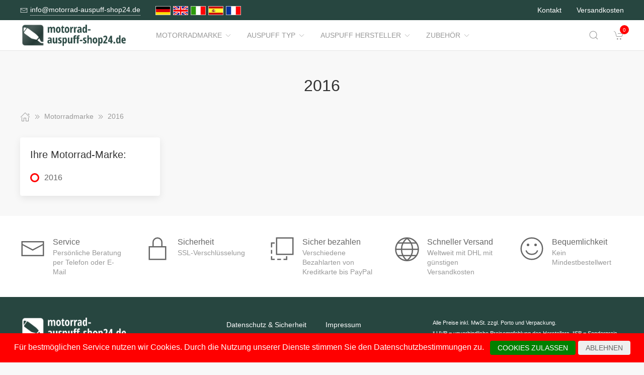

--- FILE ---
content_type: text/html; charset=UTF-8
request_url: https://www.motorrad-auspuff-shop24.de/Motorradmarke/705470__2016.html
body_size: 5875
content:
<!DOCTYPE html>
<html lang="de">
<head>
    <meta charset="UTF-8">
    <meta http-equiv="x-ua-compatible" content="ie=edge">
    <meta name="viewport" content="width=device-width, initial-scale=1">
    <title>    2016
</title>

    <meta name="robots" content="index,follow,noodp"/>
    <link rel="icon" type="image/png" sizes="32x32" href="/res/img/group-auspuff/favicon.ico"/>
    <meta itemprop="copyrightHolder" content="Motorradzubehör Hornig"/>
    <meta itemprop="isFamilyFriendly" content="True"/>
    <meta property="og:site_name" content=""/>
    <meta property="og:type" content="website"/>
        <meta property="og:title" content="2016" />
    <link rel="canonical" href="https://motorrad-auspuff-shop24.de/Motorradmarke/705470__2016.html">
    <link rel="stylesheet" href="/res/styles/style.css?v8">
            <link rel="stylesheet" href="/build/app.e1d16156.css">
                <style>
        .tm-toolbar-container:not(.uk-navbar-transparent),
        .uk-section-secondary{
            background-color:  #274640;
            background: #274640;
        }
        .uk-link, a{
            color: #34927f
        }
        .uk-link:hover, a:hover {
            color: #ff0000
        }
    </style>
    <script src="/res/scripts/uikit.js"></script>
    <script src="/res/scripts/uikit-icons.js"></script>
</head>
<body>
<header>
    <div class="uk-navbar-container uk-light uk-visible@m tm-toolbar-container">
        <div class="uk-container" uk-navbar>
            <div class="uk-navbar-left">
                <nav>
                    <ul class="uk-navbar-nav">
                        <li>
                            <a href="mailto:info@motorrad-auspuff-shop24.de">
                                <span class="uk-margin-xsmall-right" uk-icon="icon: mail; ratio: .75;"></span>
                                <span class="tm-pseudo">info@motorrad-auspuff-shop24.de</span>
                            </a>
                        </li>
                        <li>
                            <div class="uk-navbar-item">
                        <a href="https://www.motorrad-auspuff-shop24.de" hreflang="de"><img src="/res/img/flags/de.gif" style="width: 30px; margin-right: 5px;" alt="motorrad-auspuff-shop24.de"/></a>
                                <a href="https://www.motorcycle-exhaust-shop24.com" hreflang="en"><img src="/res/img/flags/en.gif" style="width: 30px; margin-right: 5px;" alt="motorcycle-exhaust-shop24.com"/></a>
                                <a href="https://www.moto-scarico-shop24.it" hreflang="it"><img src="/res/img/flags/it.gif" style="width: 30px; margin-right: 5px;" alt="moto-scarico-shop24.it"/></a>
                                <a href="https://www.moto-escape-shop24.es" hreflang="es"><img src="/res/img/flags/es.gif" style="width: 30px; margin-right: 5px;" alt="moto-escape-shop24.es"/></a>
                                <a href="https://www.moto-echappement-shop24.fr" hreflang="fr"><img src="/res/img/flags/fr.gif" style="width: 30px; margin-right: 5px;" alt="moto-echappement-shop24.fr"/></a>
            </div>
                        </li>
                    </ul>
                </nav>
            </div>
            <div class="uk-navbar-right">
                <nav>
                    <ul class="uk-navbar-nav">
                                                <li>
                            <a href="/Kontakt.html">
                                Kontakt                            </a>
                        </li>
                        <li>
                            <a href="/Versandbedingungen.html">
                                Versandkosten                            </a>
                        </li>
                    </ul>
                </nav>
            </div>
        </div>
    </div>
    <div class="uk-navbar-container tm-navbar-container" uk-sticky="cls-active: tm-navbar-container-fixed">

    
    <div class="uk-container" uk-navbar>
        <div class="uk-navbar-left">
            <button class="uk-navbar-toggle uk-hidden@m" uk-toggle="target: #nav-offcanvas" uk-navbar-toggle-icon></button>
            <a class="uk-navbar-item uk-logo" href="/"><img src="/res/img/logos/motorrad-auspuff-shop24.de.png" width="240" alt="Motorrad Windschilder online kaufen"></a>
            <nav class="uk-visible@m">
                <ul class="uk-navbar-nav">
                                                                                                                    <li>
                                <a href="/Motorradmarke.html">Motorradmarke<span class="uk-margin-xsmall-left" uk-icon="icon: chevron-down; ratio: .75;"></span></a>
                                <div class="uk-navbar-dropdown uk-margin-remove uk-padding-remove-vertical" uk-drop="pos: bottom-justify;delay-show: 125;delay-hide: 50;duration: 75;boundary: .tm-navbar-container;boundary-align: true;pos: bottom-justify;flip: x">
                                    <div class="uk-container uk-container-small uk-margin-top uk-margin-bottom">

                                        <ul class="uk-nav uk-nav-default uk-column-1-4">
                                                                                                                                                                                                                                                                                                    <li><a href="/Motorradmarke/112029__BENELLI.html">BENELLI</a></li>
                                                                                                                                                                                                                                                                                                            <li><a href="/Motorradmarke/3541__BMW.html">BMW</a></li>
                                                                                                                                                                                                                                                                                                            <li><a href="/Motorradmarke/3542__Buell.html">Buell</a></li>
                                                                                                                                                                                                                                                                                                            <li><a href="/Motorradmarke/1904895__CFMOTO.html">CFMOTO</a></li>
                                                                                                                                                                                                                                                                                                            <li><a href="/Motorradmarke/3543__DUCATI.html">DUCATI</a></li>
                                                                                                                                                                                                                                                                                                                                                                                                        <li><a href="/Motorradmarke/1419138__HARLEY_DAVIDSON.html">HARLEY DAVIDSON</a></li>
                                                                                                                                                                                                                                                                                                            <li><a href="/Motorradmarke/3544__HARLEY_DAVIDSON.html">HARLEY-DAVIDSON</a></li>
                                                                                                                                                                                                                                                                                                            <li><a href="/Motorradmarke/3545__HONDA.html">HONDA</a></li>
                                                                                                                                                                                                                                                                                                            <li><a href="/Motorradmarke/60354__Husqvarna.html">Husqvarna</a></li>
                                                                                                                                                                                                                                                                                                            <li><a href="/Motorradmarke/1341646__Indian.html">Indian</a></li>
                                                                                                                                                                                                                                                                                                            <li><a href="/Motorradmarke/3546__KAWASAKI.html">KAWASAKI</a></li>
                                                                                                                                                                                                                                                                                                            <li><a href="/Motorradmarke/3547__KTM.html">KTM</a></li>
                                                                                                                                                                                                                                                                                                            <li><a href="/Motorradmarke/1888994__LAMBRETTA.html">LAMBRETTA</a></li>
                                                                                                                                                                                                                                                                                                            <li><a href="/Motorradmarke/1341664__Moto_Guzzi.html">Moto Guzzi</a></li>
                                                                                                                                                                                                                                                                                                                                                                                                                                                                                                                                                                                                                                                                                            <li><a href="/Motorradmarke/3549__SUZUKI.html">SUZUKI</a></li>
                                                                                                                                                                                                                                                                                                            <li><a href="/Motorradmarke/3550__TRIUMPH.html">TRIUMPH</a></li>
                                                                                                                                                                                                                                                                                                                                                                                                        <li><a href="/Motorradmarke/8746__Vespa.html">Vespa</a></li>
                                                                                                                                                                                                                                                                                                            <li><a href="/Motorradmarke/1719045__VICTORY.html">VICTORY</a></li>
                                                                                                                                                                                                                                                                                                                                                                                                        <li><a href="/Motorradmarke/3551__YAMAHA.html">YAMAHA</a></li>
                                                                                                                                                                                        </ul>
                                    </div>
                                </div>
                            </li>
                                                                                                <li>
                                <a href="/Auspuff_Typ.html">Auspuff Typ<span class="uk-margin-xsmall-left" uk-icon="icon: chevron-down; ratio: .75;"></span></a>
                                <div class="uk-navbar-dropdown uk-margin-remove uk-padding-remove-vertical" uk-drop="pos: bottom-justify;delay-show: 125;delay-hide: 50;duration: 75;boundary: .tm-navbar-container;boundary-align: true;pos: bottom-justify;flip: x">
                                    <div class="uk-container uk-container-small uk-margin-top uk-margin-bottom">

                                        <ul class="uk-nav uk-nav-default uk-column-1-4">
                                                                                                                                                                                                                                                                                                                                                                                                                                                                                                                                                                                                                                                                                                                                                                                                                                                                                                                                                                                                                                                                                                                                                                                                                                                                                                                                                                                                                                                                                                                                                                                                                                                                                                                                                                                                                                                                                                                                                                                                                                                                                                                                                                                                                                                                                                                                                                                                                                                                                                                                                                                                                                                                        </ul>
                                    </div>
                                </div>
                            </li>
                                                                                                <li>
                                <a href="/Auspuff_Hersteller.html">Auspuff Hersteller<span class="uk-margin-xsmall-left" uk-icon="icon: chevron-down; ratio: .75;"></span></a>
                                <div class="uk-navbar-dropdown uk-margin-remove uk-padding-remove-vertical" uk-drop="pos: bottom-justify;delay-show: 125;delay-hide: 50;duration: 75;boundary: .tm-navbar-container;boundary-align: true;pos: bottom-justify;flip: x">
                                    <div class="uk-container uk-container-small uk-margin-top uk-margin-bottom">

                                        <ul class="uk-nav uk-nav-default uk-column-1-4">
                                                                                                                                                                                                                                                                                                                                                                                                                                                                                                                                                                                                                                                                                                                                                                                                                                                                                                                                                                                                                                                                                                                                                                                                                                                                                                                                                                                                                                                                                                                                                                                                                                                                                                                                                                                                                                                                                                                                                                                                                                                                                                                                                                                                                                                                                                                                                                                                                                                                                                                                                                                                                                                                        </ul>
                                    </div>
                                </div>
                            </li>
                                                                                                <li>
                                <a href="/Zubehoer.html">Zubehör<span class="uk-margin-xsmall-left" uk-icon="icon: chevron-down; ratio: .75;"></span></a>
                                <div class="uk-navbar-dropdown uk-margin-remove uk-padding-remove-vertical" uk-drop="pos: bottom-justify;delay-show: 125;delay-hide: 50;duration: 75;boundary: .tm-navbar-container;boundary-align: true;pos: bottom-justify;flip: x">
                                    <div class="uk-container uk-container-small uk-margin-top uk-margin-bottom">

                                        <ul class="uk-nav uk-nav-default uk-column-1-4">
                                                                                                                                                                                                                                                                                                                                                                                                                                                                                                                                                                                                                                                                                                                                                                                <li><a href="/Zubehoer/3537__Gepaeck.html">Gepäck</a></li>
                                                                                                                                                                                                                                                                                                                                                                                                                                                                                                                                                                                                                                                                                                                                                                                                                                                                                                                                                                                                                                                                                                                                                                        <li><a href="/Zubehoer/8866__Navigation_und_Kommunikation.html">Navigation &amp; Kommunikation</a></li>
                                                                                                                                                                                                                                                                                                            <li><a href="/Zubehoer/8865__Nuetzliches.html">Nützliches</a></li>
                                                                                                                                                                                                                                                                                                            <li><a href="/Zubehoer/8864__Reinigungsmittel.html">Reinigungsmittel</a></li>
                                                                                                                                                                                                                                                                                                            <li><a href="/Zubehoer/8863__Sicherheit_und_Diebstahlschutz.html">Sicherheit &amp; Diebstahlschutz</a></li>
                                                                                                                                                                                                                                                                                                                                                                                                                                                                                                    <li><a href="/Zubehoer/8862__Verschleiss.html">Verschleiss</a></li>
                                                                                                                                                                                                                                                                                                                                                                                                                                                                                                    <li><a href="/Zubehoer/8861__Werkzeuge.html">Werkzeuge</a></li>
                                                                                                                                                                                                                                                                                    </ul>
                                    </div>
                                </div>
                            </li>
                                            
                </ul>
            </nav>
        </div>
        <div class="uk-navbar-right">

            <a class="uk-navbar-toggle tm-navbar-button" href="#" uk-search-icon></a>
            <div class="uk-navbar-dropdown uk-padding-small uk-margin-remove" uk-drop="mode: click;cls-drop: uk-navbar-dropdown;boundary: .tm-navbar-container;boundary-align: true;pos: bottom-justify;flip: x">
                <div class="uk-container">
                    <div class="uk-grid-small uk-flex-middle" uk-grid>
                        <div class="uk-width-expand">
                            <form class="uk-search uk-search-navbar uk-width-1-1" action="/Search.html" method="get">
                                <input class="uk-search-input" type="search" placeholder="Search…" autofocus name="q"></form>
                        </div>
                        <div class="uk-width-auto"><a class="uk-navbar-dropdown-close" href="#" uk-close></a>
                        </div>
                    </div>
                </div>
            </div>

            <div id="basket-counter-icon">
                <basket-counter-icon initial-count="0"/>
            </div>
        </div>
    </div>
</div>

</header>
<div class="uk-offcanvas-content">

    <main>
        <section>
            <div class="uk-container">
                        
    <section class="uk-section uk-section-small">
        <div class="uk-container">
            <div class="uk-grid-medium uk-child-width-1-1" uk-grid>
                <div class="uk-text-center">
                    <h1 class="uk-margin-small-top uk-margin-remove-bottom">
                        2016
                    </h1>
                </div>

                <div class="breadcrumb-cnt">
    <ul class="uk-breadcrumb" vocab="https://schema.org/" typeof="BreadcrumbList">
        <li property="itemListElement" typeof="ListItem">
            <a href="/" property="item" typeof="WebPage"><span uk-icon="icon: home"></span><span property="name" style="display: none">motorrad-auspuff-shop24.de</span></a>
            <i uk-icon="icon: chevron-double-right"></i>
            <meta property="position" content="1">
        </li>
                    <li property="itemListElement" typeof="ListItem">
                <a href="/Motorradmarke.html" property="item" typeof="WebPage">
                    <span property="name">Motorradmarke</span>
                </a>
                                    <i uk-icon="icon: chevron-double-right"></i>
                                <meta property="position" content="2">
            </li>
                    <li property="itemListElement" typeof="ListItem">
                <a href="/Motorradmarke/705470__2016.html" property="item" typeof="WebPage">
                    <span property="name">2016</span>
                </a>
                                <meta property="position" content="3">
            </li>
            </ul>
</div>

                <div>
                    <div class="uk-grid-medium" uk-grid>
                                                    <aside class="uk-width-1-4 tm-aside-column tm-filters" id="filters" uk-offcanvas="overlay: true; container: false;">
                            <div class="uk-offcanvas-bar uk-padding-remove">
                                <div class="uk-card uk-card-default uk-card-small uk-flex uk-flex-column uk-height-1-1">
                                    <div class="uk-margin-remove uk-flex-1 uk-overflow-auto" uk-accordion="multiple: true; targets: &gt; .js-accordion-section" style="flex-basis: auto">

                                                                                <section class="uk-card-small uk-card-body"><h4 class="uk-margin-small-bottom">
                                            Ihre Motorrad-Marke:
                                            </h4>
                                            <div class="uk-accordion-content">
                                                <ul class="uk-list tm-scrollbox">
                                                    <li>
                                                        <input class="tm-checkbox" id="mark-705470" name="mark" value="705470" type="checkbox" checked disabled>
                                                        <label for="mark-705470"><span>2016</span></label>
                                                    </li>
                                                </ul>
                                            </div>
                                        </section>
                                        
                                        
                                        
                                    </div>
                                </div>
                            </div>
                        </aside>
                                                <div class="uk-width-expand">
                            <div class="uk-grid-medium uk-child-width-1-1" uk-grid>
                                <div>
                                    <div class="uk-card uk-card-default uk-card-small tm-ignore-container">
                                        <div class="uk-grid-collapse uk-child-width-1-1" id="products" uk-grid>
                                            
                                            <div class="uk-width-expand">
    <div class="uk-grid-medium uk-child-width-1-1" uk-grid>
        <div>
            <div class="uk-card uk-card-default uk-card-small tm-ignore-container">
                <div class="uk-grid-collapse uk-child-width-1-1" id="products" uk-grid>
                    <div>
                        <div class="uk-grid-collapse uk-child-width-1-3 tm-products-grid js-products-grid" uk-grid>

                            
                        </div>
                    </div>

                </div>
            </div>
        </div>

    </div>
</div>

                                            
                                        </div>
                                    </div>
                                </div>

                            </div>
                        </div>

                    </div>
                </div>
            </div>
        </div>
    </section>
            </div>
        </section>
    </main>

    <section class="uk-section uk-section-default uk-section-small">
        <div class="uk-container">
            <div uk-slider>
                <ul class="uk-slider-items uk-child-width-1-1 uk-child-width-1-2@s uk-child-width-1-5@m uk-grid">
                    <li>
                        <div class="uk-grid-small uk-flex-center uk-flex-left@s" uk-grid>
                            <div><span uk-icon="icon: mail; ratio: 2.5;"></span></div>
                            <div class="uk-text-center uk-text-left@s uk-width-expand@s">
                                <div>Service</div>
                                <div class="uk-text-meta">Persönliche Beratung per Telefon oder E-Mail</div>
                            </div>
                        </div>
                    </li>
                    <li>
                        <div class="uk-grid-small uk-flex-center uk-flex-left@s" uk-grid>
                            <div><span uk-icon="icon: lock; ratio: 2.5;"></span></div>
                            <div class="uk-text-center uk-text-left@s uk-width-expand@s">
                                <div>Sicherheit</div>
                                <div class="uk-text-meta">SSL-Verschlüsselung</div>
                            </div>
                        </div>
                    </li>
                    <li>
                        <div class="uk-grid-small uk-flex-center uk-flex-left@s" uk-grid>
                            <div><span uk-icon="icon: move; ratio: 2.5;"></span></div>
                            <div class="uk-text-center uk-text-left@s uk-width-expand@s">
                                <div>Sicher bezahlen</div>
                                <div class="uk-text-meta">Verschiedene Bezahlarten von Kreditkarte bis PayPal</div>
                            </div>
                        </div>
                    </li>
                    <li>
                        <div class="uk-grid-small uk-flex-center uk-flex-left@s" uk-grid>
                            <div><span uk-icon="icon: world; ratio: 2.5;"></span></div>
                            <div class="uk-text-center uk-text-left@s uk-width-expand@s">
                                <div>Schneller Versand</div>
                                <div class="uk-text-meta">Weltweit mit DHL mit günstigen Versandkosten</div>
                            </div>
                        </div>
                    </li>
                    <li>
                        <div class="uk-grid-small uk-flex-center uk-flex-left@s" uk-grid>
                            <div><span uk-icon="icon: happy; ratio: 2.5;"></span></div>
                            <div class="uk-text-center uk-text-left@s uk-width-expand@s">
                                <div>Bequemlichkeit</div>
                                <div class="uk-text-meta">Kein Mindestbestellwert</div>
                            </div>
                        </div>
                    </li>
                </ul>
                <ul class="uk-slider-nav uk-dotnav uk-flex-center uk-margin-medium-top"></ul>
            </div>
        </div>
    </section>
        <footer>
        <section class="uk-section uk-section-secondary uk-section-small uk-light">
            <div class="uk-container">
                <div class="uk-grid-medium uk-child-width-1-1 uk-child-width-1-3@m" uk-grid>
                    <div>
                        <a class="uk-logo" href="/"><img src="/res/img/logos/motorrad-auspuff-shop24-invert.de.png" width="240" alt="Motorrad Windschilder online kaufen"></a>
                        <ul class="uk-list uk-text-small">
                            <li>
                                <a href="#">
                                    <span class="uk-margin-small-right" uk-icon="mail"></span>
                                    <span class="tm-pseudo">info@motorrad-windschilder.de</span>
                                </a>
                            </li>
                        </ul>

                    </div>
                    <div>
                        <nav class="uk-grid-small uk-child-width-1-2" uk-grid>
                            <div>
                                <ul class="uk-nav uk-nav-default">
                                    <li>
                                        <a href="/Datenschutz.html">
                                            Datenschutz & Sicherheit                                        </a>
                                    </li>
                                    <li>
                                        <a href="/AGB.html">
                                            AGB & Widerrufsrecht                                        </a>
                                    </li>
                                    <li>
                                        <a href="/Versandbedingungen.html">
                                            
                        Versandkosten & <nobr>-Bedingungen</nobr>
                    
                                                        </a>
                                    </li>
                                    <li>
                                        <a href="/Kontakt.html">
                                            Kontakt                                        </a>
                                    </li>
                                </ul>
                            </div>
                            <div>
                                <ul class="uk-nav uk-nav-default">
                                    <li>
                                        <a href="/Impressum.html">
                                            Impressum                                        </a>
                                    </li>
                                                                            <li>
                                            <a href="/Batterierueckgabe.html">
                                                Batterierückgabe                                            </a>
                                        </li>
                                        <li>
                                            <a href="/Altoelruecknahme.html">
                                                Altölrücknahme                                            </a>
                                        </li>
                                                                    </ul>
                            </div>
                        </nav>
                    </div>
                    <div>
                        <p class="uk-text-small">
                            <small>
                                
                    
                        Alle Preise inkl. MwSt. zzgl. Porto und Verpackung.
                        <br>
                        * UVP = unverbindliche Preisempfehlung des Herstellers, *SP = Sonderpreis. Sonderpreise und Bücher sind von weiteren Rabatten ausgeschlossen und entsprechend gekennzeichnet.
                        <br>
                        Copyright © motorrad-auspuff-shop24.de - Alle Rechte vorbehalten
                    
                                            </small>
                        </p>
                    </div>

                </div>
            </div>

            <div class="uk-container" style="margin-top:30px;">
    <div class="uk-slider uk-slider-container">
        <ul class="uk-slider-items uk-child-width-1-1 uk-child-width-1-2@s uk-child-width-1-3@m uk-grid" style="transform: translate3d(0px, 0px, 0px);">
                            <li tabindex="1" class="uk-active">
                    <div class="uk-grid-small uk-flex-center uk-flex-left@s uk-grid uk-grid-stack" uk-grid="">
                        <div class="uk-text-center uk-text-left@s uk-width-expand@s uk-first-column">
                            <div>
                                <a target="_blank" href="https://www.motorrad-windschilder.de">
                                    <img src="/res/img/logos/motorrad-windschilder-invert.de.png" style="width: 100%" />
                                </a>
                            </div>
                        </div>
                    </div>
                </li>
                            <li tabindex="2" class="uk-active">
                    <div class="uk-grid-small uk-flex-center uk-flex-left@s uk-grid uk-grid-stack" uk-grid="">
                        <div class="uk-text-center uk-text-left@s uk-width-expand@s uk-first-column">
                            <div>
                                <a target="_blank" href="https://www.motorrad-koffer-shop.de">
                                    <img src="/res/img/logos/motorrad-koffer-shop-invert.de.png" style="width: 100%" />
                                </a>
                            </div>
                        </div>
                    </div>
                </li>
                            <li tabindex="3" class="uk-active">
                    <div class="uk-grid-small uk-flex-center uk-flex-left@s uk-grid uk-grid-stack" uk-grid="">
                        <div class="uk-text-center uk-text-left@s uk-width-expand@s uk-first-column">
                            <div>
                                <a target="_blank" href="https://www.motorradzubehoer-hornig.de">
                                    <img src="/res/img/logos/hornig-invert.png" style="width: 37%" />
                                </a>
                            </div>
                        </div>
                    </div>
                </li>
                    </ul>
    </div>
</div>

        </section>
    </footer>

    <div id="nav-offcanvas" uk-offcanvas="overlay: true">
    <aside class="uk-offcanvas-bar uk-padding-remove">
        <div class="uk-card uk-card-default uk-card-small tm-shadow-remove">
            <header class="uk-card-header uk-flex uk-flex-middle">
                <div>
                    <a class="uk-link-muted uk-text-bold" href="#">
                        motorrad-auspuff-shop24.de
                    </a>
                </div>
            </header>
            <nav class="uk-card-small uk-card-body">
                <ul class="uk-nav-default uk-nav-parent-icon uk-list-divider" uk-nav>
                                                                                                                    <li><a href="/Motorradmarke.html">Motorradmarke</a></li>
                                                                                                <li><a href="/Auspuff_Typ.html">Auspuff Typ</a></li>
                                                                                                <li><a href="/Auspuff_Hersteller.html">Auspuff Hersteller</a></li>
                                                                                                <li><a href="/Zubehoer.html">Zubehör</a></li>
                                                            </ul>
            </nav>
        </div>
    </aside>
</div>


    <div id="cookie-warning-bar">
        <cookie-warning-bar gaid="UA-25366901-1"/>
    </div>

    <div id="cart-offcanvas" uk-offcanvas="overlay: true; flip: true">
        <aside class="uk-offcanvas-bar uk-padding-remove">
            <div id="basket-slider">
                <basket-slider initial-items="{}"/>
            </div>
        </aside>
    </div>
</div>
<script src="/res/scripts/script.js?v5"></script>
<script></script>
        <script src="/build/runtime.ed3c6480.js"></script><script src="/build/0.7bb7d358.js"></script><script src="/build/1.cc566639.js"></script><script src="/build/app.ea906fc4.js"></script>

</body>
</html>

--- FILE ---
content_type: text/css
request_url: https://www.motorrad-auspuff-shop24.de/res/styles/style.css?v8
body_size: 158501
content:
@-webkit-keyframes uk-spinner-rotate {
    0% {
        -webkit-transform: rotate(0deg);
        transform: rotate(0deg)
    }
    to {
        -webkit-transform: rotate(270deg);
        transform: rotate(270deg)
    }
}

@keyframes uk-spinner-rotate {
    0% {
        -webkit-transform: rotate(0deg);
        transform: rotate(0deg)
    }
    to {
        -webkit-transform: rotate(270deg);
        transform: rotate(270deg)
    }
}

@-webkit-keyframes uk-spinner-dash {
    0% {
        stroke-dashoffset: 88px
    }
    50% {
        stroke-dashoffset: 22px;
        -webkit-transform: rotate(135deg);
        transform: rotate(135deg)
    }
    to {
        stroke-dashoffset: 88px;
        -webkit-transform: rotate(450deg);
        transform: rotate(450deg)
    }
}

@keyframes uk-spinner-dash {
    0% {
        stroke-dashoffset: 88px
    }
    50% {
        stroke-dashoffset: 22px;
        -webkit-transform: rotate(135deg);
        transform: rotate(135deg)
    }
    to {
        stroke-dashoffset: 88px;
        -webkit-transform: rotate(450deg);
        transform: rotate(450deg)
    }
}

@media (min-width: 960px) {
    .uk-h1, h1 {
        font-size: 2em
    }
}

html {
    font-family: "Helvetica Neue", Arial, sans-serif;
    font-size: 16px;
    font-weight: 400;
    line-height: 1.5;
    -webkit-text-size-adjust: 100%;
    background: #f8f8f8;
    color: #666;
    -webkit-font-smoothing: antialiased;
    -moz-osx-font-smoothing: grayscale;
    text-rendering: optimizeLegibility
}

body, ol > li > ol, ol > li > ul, ul > li > ol, ul > li > ul {
    margin: 0
}

a {
    -webkit-text-decoration-skip: objects
}

a:active, a:hover {
    outline: 0
}

.uk-link, a {
    color: #1e87f0;
    text-decoration: none;
    cursor: pointer
}

.uk-link:hover, a:hover {
    color: #0f6ecd;
    text-decoration: none
}

abbr[title] {
    border-bottom: none;
    -webkit-text-decoration: underline dotted;
    text-decoration: underline dotted
}

b, strong {
    font-weight: bolder
}

:not(pre) > code, :not(pre) > kbd, :not(pre) > samp {
    font-family: Consolas, monaco, monospace;
    font-size: .875rem;
    color: #f0506e;
    white-space: nowrap;
    padding: 2px 6px;
    background: #f8f8f8
}

em {
    color: #f0506e
}

ins {
    text-decoration: none
}

ins, mark {
    background: #ffd;
    color: #666
}

q {
    font-style: italic
}

small {
    font-size: 80%
}

sub, sup {
    font-size: 75%;
    line-height: 0;
    position: relative;
    vertical-align: baseline
}

sup {
    top: -.5em
}

sub {
    bottom: -.25em
}

audio, canvas, iframe, img, svg, video {
    vertical-align: middle
}

audio, canvas, img, video {
    max-width: 100%;
    height: auto;
    -webkit-box-sizing: border-box;
    box-sizing: border-box
}

svg:not(:root) {
    overflow: hidden
}

img:not([src]) {
    visibility: hidden
}

address, dl, fieldset, figure, ol, p, pre, ul {
    margin: 0 0 20px
}

* + address, * + dl, * + fieldset, * + figure, * + ol, * + p, * + pre, * + ul {
    margin-top: 20px
}

.uk-h1, .uk-h2, .uk-h3, .uk-h4, .uk-h5, .uk-h6, h1, h2, h3, h4, h5, h6 {
    margin: 0 0 20px;
    font-family: "Helvetica Neue", Arial, sans-serif;
    font-weight: 400;
    color: #333;
    text-transform: none
}

* + .uk-h1, * + .uk-h2, * + .uk-h3, * + .uk-h4, * + .uk-h5, * + .uk-h6, * + h1, * + h2, * + h3, * + h4, * + h5, * + h6 {
    margin-top: 40px
}

.uk-h1, h1 {
    font-size: 1.05rem;
    line-height: 1.2
}

.uk-h2, .uk-h3, h2, h3 {
    font-size: 1.2rem;
    line-height: 1.3
}

.uk-h3, h3 {
    line-height: 1.4
}

.uk-h4, blockquote, h4 {
    font-size: 1.25rem;
    line-height: 1.4
}

.uk-h5, h5 {
    font-size: 16px;
    line-height: 1.4
}

.uk-h6, h6 {
    font-size: .875rem;
    line-height: 1.4
}

@media (min-width: 960px) {
    .uk-h1, h1 {
        font-size: 2.625rem
    }

    .uk-h2, h2 {
        font-size: 2rem
    }
}

ol, ul {
    padding-left: 30px
}

dt {
    font-weight: 700
}

dd {
    margin-left: 0
}

.uk-hr, hr {
    -webkit-box-sizing: content-box;
    box-sizing: content-box;
    height: 0;
    overflow: visible;
    text-align: inherit;
    margin: 0 0 20px;
    border: 0;
    border-top: 1px solid #e5e5e5
}

address {
    font-style: normal
}

blockquote {
    margin: 0 0 20px;
    line-height: 1.5;
    font-style: italic;
    color: #333
}

* + .uk-hr, * + blockquote, * + hr {
    margin-top: 20px
}

blockquote p:last-of-type {
    margin-bottom: 0
}

blockquote footer {
    margin-top: 10px;
    font-size: .875rem;
    line-height: 1.5;
    color: #666
}

blockquote footer::before {
    content: "— "
}

pre {
    font: .875rem/1.5 Consolas, monaco, monospace;
    color: #666;
    -moz-tab-size: 4;
    -o-tab-size: 4;
    tab-size: 4;
    overflow: auto;
    padding: 10px;
    border: 1px solid #e5e5e5;
    border-radius: 3px;
    background: #fff
}

pre code {
    font-family: Consolas, monaco, monospace
}

::-moz-selection {
    background: #39f;
    color: #fff;
    text-shadow: none
}

::selection {
    background: #39f;
    color: #fff;
    text-shadow: none
}

details, main {
    display: block
}

summary {
    display: list-item
}

template {
    display: none
}

iframe {
    border: 0
}

a, area, button, input, label, select, summary, textarea {
    -ms-touch-action: manipulation;
    touch-action: manipulation
}

.var-media-s::before {
    content: '640px'
}

.var-media-m::before {
    content: '960px'
}

.var-media-l::before {
    content: '1200px'
}

.var-media-xl::before {
    content: '1600px'
}

.uk-link-muted a, a.uk-link-muted {
    color: #999
}

.uk-link-muted a:hover, a.uk-link-muted:hover {
    color: #666
}

.uk-link-text a:not(:hover), a.uk-link-text:not(:hover) {
    color: inherit
}

.uk-link-text a:hover, a.uk-link-text:hover {
    color: #999
}

.uk-link-heading a:not(:hover), a.uk-link-heading:not(:hover) {
    color: inherit
}

.uk-link-heading a:hover, a.uk-link-heading:hover {
    color: red;
    text-decoration: none
}

.uk-link-reset a, .uk-link-reset a:hover, a.uk-link-reset, a.uk-link-reset:hover {
    color: inherit !important;
    text-decoration: none !important
}

.uk-heading-primary {
    font-size: 3rem;
    line-height: 1.2
}

@media (min-width: 960px) {
    .uk-heading-primary {
        font-size: 3.375rem
    }
}

@media (min-width: 1200px) {
    .uk-heading-primary {
        font-size: 3.75rem;
        line-height: 1.1
    }
}

.uk-heading-hero {
    font-size: 4rem;
    line-height: 1.1
}

@media (min-width: 960px) {
    .uk-heading-hero {
        font-size: 6rem;
        line-height: 1
    }
}

@media (min-width: 1200px) {
    .uk-heading-hero {
        font-size: 8rem;
        line-height: 1
    }
}

.uk-heading-divider {
    padding-bottom: 10px;
    border-bottom: 1px solid #e5e5e5
}

.uk-heading-bullet {
    position: relative
}

.uk-heading-bullet::before {
    content: "";
    top: calc(-.1 * 1em);
    vertical-align: middle;
    height: .9em;
    margin-right: 10px;
    border-left: 5px solid #e5e5e5
}

.uk-heading-line {
    overflow: hidden
}

.uk-heading-bullet::before, .uk-heading-line > * {
    display: inline-block;
    position: relative
}

.uk-heading-line > ::after, .uk-heading-line > ::before {
    content: "";
    position: absolute;
    top: calc(50% - (1px / 2));
    width: 2000px;
    border-bottom: 1px solid #e5e5e5
}

.uk-heading-line > ::before {
    right: 100%;
    margin-right: .6em
}

.uk-heading-line > ::after {
    left: 100%;
    margin-left: .6em
}

.uk-list {
    padding: 0;
    list-style: none
}

.uk-list > li::after, .uk-list > li::before {
    content: "";
    display: table
}

.uk-list > li::after {
    clear: both
}

.uk-list > li > :last-child, .uk-table td > :last-child {
    margin-bottom: 0
}

.uk-list ul {
    margin: 0;
    padding-left: 30px;
    list-style: none
}

.uk-list > li:nth-child(n+2), .uk-list > li > ul {
    margin-top: 10px
}

.uk-list-divider > li:nth-child(n+2) {
    margin-top: 10px;
    padding-top: 10px;
    border-top: 1px solid #e5e5e5
}

.uk-list-striped > li {
    padding: 10px
}

.uk-list-striped > li:nth-of-type(odd) {
    border-top: 1px solid #e5e5e5;
    border-bottom: 1px solid #e5e5e5;
    background: #f8f8f8
}

.uk-list-striped > li:nth-child(n+2) {
    margin-top: 0
}

.uk-list-bullet > li {
    position: relative;
    padding-left: calc(1.5em + 10px)
}

.uk-list-bullet > li::before {
    content: "";
    position: absolute;
    top: 0;
    left: 0;
    width: 1.5em;
    height: 1.5em;
    background-image: url(data:image/svg+xml;charset=UTF-8,%3Csvg%20width%3D%226%22%20height%3D%226%22%20viewBox%3D%220%200%206%206%22%20xmlns%3D%22http%3A%2F%2Fwww.w3.org%2F2000%2Fsvg%22%3E%0A%20%20%20%20%3Ccircle%20fill%3D%22%23666%22%20cx%3D%223%22%20cy%3D%223%22%20r%3D%223%22%20%2F%3E%0A%3C%2Fsvg%3E);
    background-repeat: no-repeat;
    background-position: 50% 50%;
    float: left
}

.uk-description-list > dt:nth-child(n+2), .uk-list-large > li:nth-child(n+2), .uk-list-large > li > ul {
    margin-top: 20px
}

.uk-list-large.uk-list-divider > li:nth-child(n+2) {
    margin-top: 20px;
    padding-top: 20px
}

.uk-list-large.uk-list-striped > li {
    padding: 20px 10px
}

.uk-list-large.uk-list-striped > li:nth-of-type(odd) {
    border-top: 1px solid #e5e5e5;
    border-bottom: 1px solid #e5e5e5
}

.uk-list-large.uk-list-striped > li:nth-child(n+2) {
    margin-top: 0
}

.uk-description-list > dt {
    color: #333;
    font-size: .875rem;
    font-weight: 400;
    text-transform: uppercase
}

.uk-description-list-divider > dt:nth-child(n+2) {
    margin-top: 20px;
    padding-top: 20px;
    border-top: 1px solid #e5e5e5
}

.uk-table {
    border-collapse: collapse;
    border-spacing: 0;
    width: 100%;
    margin-bottom: 20px
}

* + .uk-table {
    margin-top: 20px
}

.uk-table th {
    padding: 16px 12px;
    vertical-align: bottom;
    font-weight: 400;
    text-transform: uppercase
}

.uk-table td {
    padding: 16px 12px;
    vertical-align: top
}

.uk-table tfoot {
    font-size: .875rem
}

.uk-table caption, .uk-table th {
    font-size: .875rem;
    text-align: left;
    color: #999
}

.uk-table-middle, .uk-table-middle td {
    vertical-align: middle !important
}

.uk-table-divider > :first-child > tr:not(:first-child), .uk-table-divider > :not(:first-child) > tr, .uk-table-divider > tr:not(:first-child) {
    border-top: 1px solid #e5e5e5
}

.uk-table-striped tbody tr:nth-of-type(odd), .uk-table-striped > tr:nth-of-type(odd) {
    background: #f8f8f8;
    border-top: 1px solid #e5e5e5;
    border-bottom: 1px solid #e5e5e5
}

.uk-table tbody tr.uk-active, .uk-table-hover tbody tr:hover, .uk-table-hover > tr:hover, .uk-table > tr.uk-active {
    background: #ffd
}

.uk-table-small .uk-table-link > a, .uk-table-small td, .uk-table-small th {
    padding: 10px 12px
}

.uk-table-large td, .uk-table-large th {
    padding: 22px 12px
}

.uk-table-justify td:first-child, .uk-table-justify th:first-child {
    padding-left: 0
}

.uk-table-justify td:last-child, .uk-table-justify th:last-child {
    padding-right: 0
}

.uk-table-shrink {
    width: 1px
}

.uk-table-expand {
    min-width: 150px
}

.uk-table-link {
    padding: 0 !important
}

.uk-table-link > a {
    display: block;
    padding: 16px 12px
}

@media (max-width: 959px) {
    .uk-table-responsive, .uk-table-responsive tbody, .uk-table-responsive td, .uk-table-responsive th, .uk-table-responsive tr {
        display: block
    }

    .uk-table-responsive thead {
        display: none
    }

    .uk-table-responsive td, .uk-table-responsive th {
        width: auto !important;
        max-width: none !important;
        min-width: 0 !important;
        overflow: visible !important;
        white-space: normal !important
    }

    .uk-table-responsive .uk-table-link:not(:first-child) > a, .uk-table-responsive td:not(:first-child):not(.uk-table-link), .uk-table-responsive th:not(:first-child):not(.uk-table-link) {
        padding-top: 5px !important
    }

    .uk-table-responsive .uk-table-link:not(:last-child) > a, .uk-table-responsive td:not(:last-child):not(.uk-table-link), .uk-table-responsive th:not(:last-child):not(.uk-table-link) {
        padding-bottom: 5px !important
    }

    .uk-table-justify.uk-table-responsive td, .uk-table-justify.uk-table-responsive th {
        padding-left: 0;
        padding-right: 0
    }
}

.uk-table tbody tr {
    -webkit-transition: background-color .1s linear;
    transition: background-color .1s linear
}

.uk-icon {
    margin: 0;
    border: 0;
    border-radius: 0;
    overflow: visible;
    font: inherit;
    color: inherit;
    text-transform: none;
    padding: 0;
    background-color: transparent;
    display: inline-block;
    fill: currentcolor;
    line-height: 0
}

button.uk-icon:not(:disabled) {
    cursor: pointer
}

.uk-icon::-moz-focus-inner {
    border: 0;
    padding: 0
}

.uk-icon [FILL*='#']:not(.uk-preserve), .uk-icon [fill*='#']:not(.uk-preserve) {
    fill: currentcolor
}

.uk-icon [STROKE*='#']:not(.uk-preserve), .uk-icon [stroke*='#']:not(.uk-preserve) {
    stroke: currentcolor
}

.uk-icon > * {
    -webkit-transform: translate(0, 0);
    transform: translate(0, 0)
}

.uk-icon-image {
    width: 20px;
    height: 20px;
    background-position: 50% 50%;
    background-repeat: no-repeat;
    background-size: contain;
    vertical-align: middle
}

.uk-article-meta a, .uk-icon-link {
    color: #999
}

.uk-icon-link:focus, .uk-icon-link:hover {
    color: #666;
    outline: 0
}

.uk-active > .uk-icon-link, .uk-icon-link:active {
    color: #595959
}

.uk-icon-button {
    -webkit-box-sizing: border-box;
    box-sizing: border-box;
    width: 36px;
    height: 36px;
    border-radius: 500px;
    background: #f8f8f8;
    color: #999;
    vertical-align: middle;
    display: -webkit-inline-box;
    display: -ms-inline-flexbox;
    display: inline-flex;
    -webkit-box-pack: center;
    -ms-flex-pack: center;
    justify-content: center;
    -webkit-box-align: center;
    -ms-flex-align: center;
    align-items: center;
    -webkit-transition: .1s ease-in-out;
    transition: .1s ease-in-out;
    -webkit-transition-property: color, background-color;
    transition-property: color, background-color
}

.uk-icon-button:focus, .uk-icon-button:hover {
    background-color: #ebebeb;
    color: #666;
    outline: 0
}

.uk-active > .uk-icon-button, .uk-icon-button:active {
    background-color: #dfdfdf;
    color: #666
}

.uk-checkbox, .uk-input, .uk-radio, .uk-select, .uk-textarea {
    -webkit-box-sizing: border-box;
    box-sizing: border-box;
    margin: 0;
    font: inherit
}

.uk-checkbox {
    border-radius: 0
}

.uk-input {
    overflow: visible
}

.uk-select {
    text-transform: none
}

.uk-select optgroup {
    font: inherit;
    font-weight: 700
}

.uk-textarea {
    overflow: auto
}

.uk-input[type=search]::-webkit-search-cancel-button, .uk-input[type=search]::-webkit-search-decoration {
    -webkit-appearance: none
}

.uk-input[type=number]::-webkit-inner-spin-button, .uk-input[type=number]::-webkit-outer-spin-button {
    height: auto
}

.uk-input::-moz-placeholder, .uk-textarea::-moz-placeholder {
    opacity: 1
}

.uk-checkbox:not(:disabled), .uk-radio:not(:disabled) {
    cursor: pointer
}

.uk-fieldset {
    border: 0;
    margin: 0;
    padding: 0
}

.uk-input, .uk-textarea {
    -webkit-appearance: none
}

.uk-input, .uk-select, .uk-textarea {
    max-width: 100%;
    width: 100%;
    padding: 0 10px;
    background: #fff;
    color: #666;
    border: 1px solid #e5e5e5;
    -webkit-transition: .2s ease-in-out;
    transition: .2s ease-in-out;
    -webkit-transition-property: color, background-color, border;
    transition-property: color, background-color, border;
    border-radius: 4px
}

.uk-input, .uk-select:not([multiple]):not([size]) {
    height: 40px;
    vertical-align: middle;
    display: inline-block
}

.uk-input:not(input), .uk-select:not(select) {
    line-height: 38px
}

.uk-select[multiple], .uk-select[size], .uk-textarea {
    padding-top: 4px;
    padding-bottom: 4px;
    vertical-align: top
}

.uk-input:focus, .uk-select:focus, .uk-textarea:focus {
    outline: 0;
    background-color: #fff;
    color: #666;
    border-color: red
}

.uk-input:disabled, .uk-select:disabled, .uk-textarea:disabled {
    background-color: #f8f8f8;
    color: #999;
    border-color: #e5e5e5
}

.uk-input:-ms-input-placeholder, .uk-textarea:-ms-input-placeholder {
    color: #999 !important
}

.uk-input::-webkit-input-placeholder {
    color: #999
}

.uk-input::-ms-input-placeholder {
    color: #999
}

.uk-input::placeholder {
    color: #999
}

.uk-textarea::-webkit-input-placeholder {
    color: #999
}

.uk-textarea::-ms-input-placeholder {
    color: #999
}

.uk-textarea::placeholder {
    color: #999
}

.uk-form-small {
    font-size: .875rem
}

.uk-form-small:not(textarea):not([multiple]):not([size]) {
    height: 30px;
    padding-left: 8px;
    padding-right: 8px
}

.uk-form-small:not(select):not(input):not(textarea) {
    line-height: 28px
}

.uk-form-large {
    font-size: 1.25rem
}

.uk-form-large:not(textarea):not([multiple]):not([size]) {
    height: 55px;
    padding-left: 12px;
    padding-right: 12px
}

.uk-form-large:not(select):not(input):not(textarea) {
    line-height: 53px
}

.uk-form-danger, .uk-form-danger:focus {
    color: #f0506e;
    border-color: #f0506e
}

.uk-form-success, .uk-form-success:focus {
    color: #32d296;
    border-color: #32d296
}

.uk-form-blank {
    background: 0 0;
    border-color: transparent
}

.uk-form-blank:focus {
    border-color: #e5e5e5;
    border-style: dashed
}

input.uk-form-width-xsmall {
    width: 50px
}

select.uk-form-width-xsmall {
    width: 75px
}

.uk-form-width-small {
    width: 130px
}

.uk-form-width-medium {
    width: 200px
}

.uk-form-width-large {
    width: 500px
}

.uk-select:not([multiple]):not([size]) {
    -webkit-appearance: none;
    -moz-appearance: none;
    padding-right: 20px;
    background-image: url(data:image/svg+xml;charset=UTF-8,%3Csvg%20width%3D%2224%22%20height%3D%2216%22%20viewBox%3D%220%200%2024%2016%22%20xmlns%3D%22http%3A%2F%2Fwww.w3.org%2F2000%2Fsvg%22%3E%0A%20%20%20%20%3Cpolygon%20fill%3D%22%23666%22%20points%3D%2212%201%209%206%2015%206%22%20%2F%3E%0A%20%20%20%20%3Cpolygon%20fill%3D%22%23666%22%20points%3D%2212%2013%209%208%2015%208%22%20%2F%3E%0A%3C%2Fsvg%3E%0A);
    background-repeat: no-repeat;
    background-position: 100% 50%
}

.uk-select:not([multiple]):not([size])::-ms-expand {
    display: none
}

.uk-select:not([multiple]):not([size]) option {
    color: #444
}

.uk-select:not([multiple]):not([size]):disabled {
    background-image: url(data:image/svg+xml;charset=UTF-8,%3Csvg%20width%3D%2224%22%20height%3D%2216%22%20viewBox%3D%220%200%2024%2016%22%20xmlns%3D%22http%3A%2F%2Fwww.w3.org%2F2000%2Fsvg%22%3E%0A%20%20%20%20%3Cpolygon%20fill%3D%22%23999%22%20points%3D%2212%201%209%206%2015%206%22%20%2F%3E%0A%20%20%20%20%3Cpolygon%20fill%3D%22%23999%22%20points%3D%2212%2013%209%208%2015%208%22%20%2F%3E%0A%3C%2Fsvg%3E%0A)
}

.uk-checkbox, .uk-radio {
    display: inline-block;
    height: 16px;
    width: 16px;
    overflow: hidden;
    margin-top: -4px;
    vertical-align: middle;
    -webkit-appearance: none;
    -moz-appearance: none;
    background-color: transparent;
    background-repeat: no-repeat;
    background-position: 50% 50%;
    border: 1px solid #ccc;
    -webkit-transition: .2s ease-in-out;
    transition: .2s ease-in-out;
    -webkit-transition-property: background-color, border;
    transition-property: background-color, border
}

.uk-radio {
    border-radius: 50%
}

.uk-checkbox:focus, .uk-radio:focus {
    outline: 0;
    border-color: red
}

.uk-checkbox:checked, .uk-checkbox:indeterminate, .uk-radio:checked {
    background-color: red;
    border-color: transparent
}

.uk-checkbox:checked:focus, .uk-checkbox:indeterminate:focus, .uk-radio:checked:focus {
    background-color: #c00
}

.uk-radio:checked {
    background-image: url(data:image/svg+xml;charset=UTF-8,%3Csvg%20width%3D%2216%22%20height%3D%2216%22%20viewBox%3D%220%200%2016%2016%22%20xmlns%3D%22http%3A%2F%2Fwww.w3.org%2F2000%2Fsvg%22%3E%0A%20%20%20%20%3Ccircle%20fill%3D%22%23fff%22%20cx%3D%228%22%20cy%3D%228%22%20r%3D%222%22%20%2F%3E%0A%3C%2Fsvg%3E)
}

.uk-checkbox:checked {
    background-image: url(data:image/svg+xml;charset=UTF-8,%3Csvg%20width%3D%2214%22%20height%3D%2211%22%20viewBox%3D%220%200%2014%2011%22%20xmlns%3D%22http%3A%2F%2Fwww.w3.org%2F2000%2Fsvg%22%3E%0A%20%20%20%20%3Cpolygon%20fill%3D%22%23fff%22%20points%3D%2212%201%205%207.5%202%205%201%205.5%205%2010%2013%201.5%22%20%2F%3E%0A%3C%2Fsvg%3E%0A)
}

.uk-checkbox:indeterminate {
    background-image: url(data:image/svg+xml;charset=UTF-8,%3Csvg%20width%3D%2216%22%20height%3D%2216%22%20viewBox%3D%220%200%2016%2016%22%20xmlns%3D%22http%3A%2F%2Fwww.w3.org%2F2000%2Fsvg%22%3E%0A%20%20%20%20%3Crect%20fill%3D%22%23fff%22%20x%3D%223%22%20y%3D%228%22%20width%3D%2210%22%20height%3D%221%22%20%2F%3E%0A%3C%2Fsvg%3E)
}

.uk-checkbox:disabled, .uk-radio:disabled {
    background-color: #f8f8f8;
    border-color: #e5e5e5
}

.uk-radio:disabled:checked {
    background-image: url(data:image/svg+xml;charset=UTF-8,%3Csvg%20width%3D%2216%22%20height%3D%2216%22%20viewBox%3D%220%200%2016%2016%22%20xmlns%3D%22http%3A%2F%2Fwww.w3.org%2F2000%2Fsvg%22%3E%0A%20%20%20%20%3Ccircle%20fill%3D%22%23999%22%20cx%3D%228%22%20cy%3D%228%22%20r%3D%222%22%20%2F%3E%0A%3C%2Fsvg%3E)
}

.uk-checkbox:disabled:checked {
    background-image: url(data:image/svg+xml;charset=UTF-8,%3Csvg%20width%3D%2214%22%20height%3D%2211%22%20viewBox%3D%220%200%2014%2011%22%20xmlns%3D%22http%3A%2F%2Fwww.w3.org%2F2000%2Fsvg%22%3E%0A%20%20%20%20%3Cpolygon%20fill%3D%22%23999%22%20points%3D%2212%201%205%207.5%202%205%201%205.5%205%2010%2013%201.5%22%20%2F%3E%0A%3C%2Fsvg%3E%0A)
}

.uk-checkbox:disabled:indeterminate {
    background-image: url(data:image/svg+xml;charset=UTF-8,%3Csvg%20width%3D%2216%22%20height%3D%2216%22%20viewBox%3D%220%200%2016%2016%22%20xmlns%3D%22http%3A%2F%2Fwww.w3.org%2F2000%2Fsvg%22%3E%0A%20%20%20%20%3Crect%20fill%3D%22%23999%22%20x%3D%223%22%20y%3D%228%22%20width%3D%2210%22%20height%3D%221%22%20%2F%3E%0A%3C%2Fsvg%3E)
}

.uk-legend {
    width: 100%;
    color: inherit;
    padding: 0;
    font-size: 1.5rem;
    line-height: 1.4
}

.uk-form-custom {
    display: inline-block;
    position: relative;
    max-width: 100%;
    vertical-align: middle
}

.uk-form-custom input[type=file], .uk-form-custom select {
    position: absolute;
    top: 0;
    z-index: 1;
    width: 100%;
    height: 100%;
    left: 0;
    -webkit-appearance: none;
    opacity: 0;
    cursor: pointer
}

.uk-form-custom input[type=file] {
    font-size: 500px;
    overflow: hidden
}

.uk-form-label {
    color: #333;
    font-size: .875rem
}

.uk-form-stacked .uk-form-label {
    display: block;
    margin-bottom: 5px
}

@media (max-width: 959px) {
    .uk-form-horizontal .uk-form-label {
        display: block;
        margin-bottom: 5px
    }
}

@media (min-width: 960px) {
    .uk-form-horizontal .uk-form-label {
        width: 200px;
        margin-top: 7px;
        float: left
    }

    .uk-form-horizontal .uk-form-controls {
        margin-left: 215px
    }

    .uk-form-horizontal .uk-form-controls-text {
        padding-top: 7px
    }
}

.uk-form-icon {
    position: absolute;
    top: 0;
    bottom: 0;
    left: 0;
    width: 40px;
    display: -webkit-inline-box;
    display: -ms-inline-flexbox;
    display: inline-flex;
    -webkit-box-pack: center;
    -ms-flex-pack: center;
    justify-content: center;
    -webkit-box-align: center;
    -ms-flex-align: center;
    align-items: center;
    color: #999
}

.uk-form-icon:hover {
    color: #666
}

.uk-form-icon:not(a):not(button):not(input), .uk-search .uk-search-icon:not(a):not(button):not(input) {
    pointer-events: none
}

.uk-form-icon:not(.uk-form-icon-flip) ~ .uk-input {
    padding-left: 40px !important
}

.uk-form-icon-flip {
    right: 0;
    left: auto
}

.uk-form-icon-flip ~ .uk-input {
    padding-right: 40px !important
}

.uk-button {
    margin: 0;
    border: 0;
    overflow: visible;
    font: inherit;
    color: inherit;
    display: inline-block;
    -webkit-box-sizing: border-box;
    box-sizing: border-box;
    padding: 0 30px;
    vertical-align: middle;
    font-size: .875rem;
    line-height: 38px;
    text-align: center;
    text-decoration: none;
    text-transform: uppercase;
    -webkit-transition: .1s ease-in-out;
    transition: .1s ease-in-out;
    -webkit-transition-property: color, background-color, border-color;
    transition-property: color, background-color, border-color;
    border-radius: 4px
}

.uk-button:not(:disabled) {
    cursor: pointer
}

.uk-button::-moz-focus-inner {
    border: 0;
    padding: 0
}

.uk-button:hover {
    text-decoration: none
}

.uk-button:focus {
    outline: 0
}

.uk-button-default {
    background-color: transparent;
    color: #333;
    border: 1px solid #e5e5e5
}

.uk-button-default:focus, .uk-button-default:hover {
    background-color: transparent;
    color: #333;
    border-color: #b2b2b2
}

.uk-button-default.uk-active, .uk-button-default:active {
    background-color: transparent;
    color: #333;
    border-color: #999
}

.uk-button-primary, .uk-button-secondary {
    background-color: red;
    color: #fff;
    border: 1px solid transparent
}

.uk-button-primary:focus, .uk-button-primary:hover {
    background-color: #e60000;
    color: #fff
}

.uk-button-primary.uk-active, .uk-button-primary:active {
    background-color: #c00;
    color: #fff
}

.uk-button-secondary:focus, .uk-button-secondary:hover {
    background-color: #e60000;
    color: #fff
}

.uk-button-secondary.uk-active, .uk-button-secondary:active {
    background-color: #c00;
    color: #fff
}

.uk-button-danger {
    background-color: #f0506e;
    color: #fff;
    border: 1px solid transparent
}

.uk-button-danger:focus, .uk-button-danger:hover {
    background-color: #ee395b;
    color: #fff
}

.uk-button-danger.uk-active, .uk-button-danger:active {
    background-color: #ec2147;
    color: #fff
}

.uk-button-danger:disabled, .uk-button-default:disabled, .uk-button-primary:disabled, .uk-button-secondary:disabled {
    background-color: transparent;
    color: #999;
    border-color: #e5e5e5
}

.uk-button-large, .uk-button-small {
    padding: 0 15px;
    line-height: 28px;
    font-size: .875rem
}

.uk-button-large {
    padding: 0 40px;
    line-height: 53px
}

.uk-button-text {
    padding: 0;
    line-height: 1.5;
    background: 0 0;
    color: #333;
    position: relative
}

.uk-button-text::before {
    content: "";
    position: absolute;
    bottom: 0;
    left: 0;
    right: 100%;
    border-bottom: 1px solid #333;
    -webkit-transition: right .3s ease-out;
    transition: right .3s ease-out
}

.uk-button-text:focus, .uk-button-text:hover {
    color: #333
}

.uk-button-text:focus::before, .uk-button-text:hover::before {
    right: 0
}

.uk-button-text:disabled {
    color: #999
}

.uk-button-text:disabled::before {
    display: none
}

.uk-button-link {
    padding: 0;
    line-height: 1.5;
    background: 0 0;
    color: #1e87f0
}

.uk-button-link:focus, .uk-button-link:hover {
    color: #0f6ecd;
    text-decoration: underline
}

.uk-button-link:disabled {
    color: #999;
    text-decoration: none
}

.uk-button-group {
    display: -webkit-inline-box;
    display: -ms-inline-flexbox;
    display: inline-flex;
    vertical-align: middle;
    position: relative
}

.uk-button-group > .uk-button:nth-child(n+2), .uk-button-group > div:nth-child(n+2) .uk-button {
    margin-left: -1px
}

.uk-button-group .uk-button.uk-active, .uk-button-group .uk-button:active, .uk-button-group .uk-button:focus, .uk-button-group .uk-button:hover {
    position: relative;
    z-index: 1
}

.uk-section {
    -webkit-box-sizing: border-box;
    box-sizing: border-box;
    padding-top: 40px;
    padding-bottom: 40px
}

@media (min-width: 960px) {
    .uk-section {
        padding-top: 70px;
        padding-bottom: 70px
    }
}

.uk-section::after, .uk-section::before {
    content: "";
    display: table
}

.uk-section::after {
    clear: both
}

.uk-container > :last-child, .uk-section > :last-child {
    margin-bottom: 0
}

.uk-section-xsmall {
    padding-top: 20px;
    padding-bottom: 20px
}

.uk-section-large {
    padding-top: 70px;
    padding-bottom: 70px
}

@media (min-width: 960px) {
    .uk-section-large {
        padding-top: 140px;
        padding-bottom: 140px
    }
}

.uk-section-xlarge {
    padding-top: 140px;
    padding-bottom: 140px
}

@media (min-width: 960px) {
    .uk-section-xlarge {
        padding-top: 210px;
        padding-bottom: 210px
    }
}

.uk-section-default {
    background: #fff
}

.uk-section-muted {
    background: #f8f8f8
}

.uk-section-primary, .uk-section-secondary {
    background: red
}

.uk-container {
    -webkit-box-sizing: content-box;
    box-sizing: content-box;
    max-width: 1200px;
    margin-left: auto;
    margin-right: auto;
    padding-left: 15px;
    padding-right: 15px
}

@media (min-width: 640px) {
    .uk-container {
        padding-left: 30px;
        padding-right: 30px
    }
}

@media (min-width: 960px) {
    .uk-container {
        padding-left: 40px;
        padding-right: 40px
    }
}

.uk-container::after, .uk-container::before {
    content: "";
    display: table
}

.uk-container::after {
    clear: both
}

.uk-container .uk-container {
    padding-left: 0;
    padding-right: 0
}

.uk-container-small {
    max-width: 900px
}

.uk-container-large {
    max-width: 1600px
}

.uk-container-expand {
    max-width: none
}

.uk-grid {
    display: -webkit-box;
    display: -ms-flexbox;
    display: flex;
    -ms-flex-wrap: wrap;
    flex-wrap: wrap;
    padding: 0;
    list-style: none
}

.uk-grid > * {
    margin: 0
}

.uk-grid > * > :last-child {
    margin-bottom: 0
}

.uk-grid {
    margin: 0 0 0 -30px
}

.uk-grid > * {
    padding-left: 30px
}

* + .uk-grid-margin, .uk-grid + .uk-grid, .uk-grid > .uk-grid-margin {
    margin-top: 30px
}

@media (min-width: 1200px) {
    .uk-grid {
        margin-left: -40px
    }

    .uk-grid > * {
        padding-left: 40px
    }

    * + .uk-grid-margin, .uk-grid + .uk-grid, .uk-grid > .uk-grid-margin {
        margin-top: 40px
    }
}

.uk-grid-small {
    margin-left: -15px
}

.uk-grid-small > * {
    padding-left: 15px
}

* + .uk-grid-margin-small, .uk-grid + .uk-grid-small, .uk-grid-small > .uk-grid-margin {
    margin-top: 15px
}

.uk-grid-medium {
    margin-left: -30px
}

.uk-grid-medium > * {
    padding-left: 30px
}

* + .uk-grid-margin-medium, .uk-grid + .uk-grid-medium, .uk-grid-divider.uk-grid-small.uk-grid-stack > .uk-grid-margin, .uk-grid-medium > .uk-grid-margin {
    margin-top: 30px
}

.uk-grid-large {
    margin-left: -40px
}

.uk-grid-large > * {
    padding-left: 40px
}

* + .uk-grid-margin-large, .uk-grid + .uk-grid-large, .uk-grid-large > .uk-grid-margin {
    margin-top: 40px
}

@media (min-width: 1200px) {
    .uk-grid-large {
        margin-left: -70px
    }

    .uk-grid-large > * {
        padding-left: 70px
    }

    * + .uk-grid-margin-large, .uk-grid + .uk-grid-large, .uk-grid-large > .uk-grid-margin {
        margin-top: 70px
    }
}

.uk-grid-collapse {
    margin-left: 0
}

.uk-grid-collapse > * {
    padding-left: 0
}

.uk-grid + .uk-grid-collapse, .uk-grid-collapse > .uk-grid-margin {
    margin-top: 0
}

.uk-grid-divider > * {
    position: relative
}

.uk-grid-divider > :not(.uk-first-column)::before {
    content: "";
    position: absolute;
    top: 0;
    bottom: 0;
    border-left: 1px solid #e5e5e5;
    left: 30px
}

.uk-grid-divider.uk-grid-stack > .uk-grid-margin::before {
    content: "";
    position: absolute;
    right: 0;
    border-top: 1px solid #e5e5e5;
    top: -30px;
    left: 60px
}

.uk-grid-divider {
    margin-left: -60px
}

.uk-grid-divider > * {
    padding-left: 60px
}

.uk-grid-divider.uk-grid-medium.uk-grid-stack > .uk-grid-margin, .uk-grid-divider.uk-grid-stack > .uk-grid-margin {
    margin-top: 60px
}

@media (min-width: 1200px) {
    .uk-grid-divider {
        margin-left: -80px
    }

    .uk-grid-divider > * {
        padding-left: 80px
    }

    .uk-grid-divider > :not(.uk-first-column)::before {
        left: 40px
    }

    .uk-grid-divider.uk-grid-stack > .uk-grid-margin {
        margin-top: 80px
    }

    .uk-grid-divider.uk-grid-stack > .uk-grid-margin::before {
        top: -40px;
        left: 80px
    }
}

.uk-grid-divider.uk-grid-small {
    margin-left: -30px
}

.uk-grid-divider.uk-grid-small > * {
    padding-left: 30px
}

.uk-grid-divider.uk-grid-small > :not(.uk-first-column)::before {
    left: 15px
}

.uk-grid-divider.uk-grid-small.uk-grid-stack > .uk-grid-margin::before {
    top: -15px;
    left: 30px
}

.uk-grid-divider.uk-grid-medium {
    margin-left: -60px
}

.uk-grid-divider.uk-grid-medium > * {
    padding-left: 60px
}

.uk-grid-divider.uk-grid-medium > :not(.uk-first-column)::before {
    left: 30px
}

.uk-grid-divider.uk-grid-medium.uk-grid-stack > .uk-grid-margin::before {
    top: -30px;
    left: 60px
}

.uk-grid-divider.uk-grid-large {
    margin-left: -80px
}

.uk-grid-divider.uk-grid-large > * {
    padding-left: 80px
}

.uk-grid-divider.uk-grid-large > :not(.uk-first-column)::before {
    left: 40px
}

.uk-grid-divider.uk-grid-large.uk-grid-stack > .uk-grid-margin {
    margin-top: 80px
}

.uk-grid-divider.uk-grid-large.uk-grid-stack > .uk-grid-margin::before {
    top: -40px;
    left: 80px
}

@media (min-width: 1200px) {
    .uk-grid-divider.uk-grid-large {
        margin-left: -140px
    }

    .uk-grid-divider.uk-grid-large > * {
        padding-left: 140px
    }

    .uk-grid-divider.uk-grid-large > :not(.uk-first-column)::before {
        left: 70px
    }

    .uk-grid-divider.uk-grid-large.uk-grid-stack > .uk-grid-margin {
        margin-top: 140px
    }

    .uk-grid-divider.uk-grid-large.uk-grid-stack > .uk-grid-margin::before {
        top: -70px;
        left: 140px
    }
}

.uk-grid-item-match, .uk-grid-match > * {
    display: -webkit-box;
    display: -ms-flexbox;
    display: flex;
    -ms-flex-wrap: wrap;
    flex-wrap: wrap
}

.uk-grid-item-match > :not([class*=uk-width]), .uk-grid-match > * > :not([class*=uk-width]) {
    -webkit-box-sizing: border-box;
    box-sizing: border-box;
    width: 100%;
    -webkit-box-flex: 1;
    -ms-flex: auto;
    flex: auto
}

.uk-card {
    position: relative;
    -webkit-box-sizing: border-box;
    box-sizing: border-box;
    -webkit-transition: -webkit-box-shadow .1s ease-in-out;
    transition: box-shadow .1s ease-in-out;
    transition: box-shadow .1s ease-in-out, -webkit-box-shadow .1s ease-in-out
}

.uk-card-body {
    padding: 30px
}

.uk-card-footer, .uk-card-header {
    padding: 15px 30px
}

@media (min-width: 1200px) {
    .uk-card-body {
        padding: 40px
    }

    .uk-card-footer, .uk-card-header {
        padding: 20px 40px
    }
}

.uk-card-body::after, .uk-card-body::before, .uk-card-footer::after, .uk-card-footer::before, .uk-card-header::after, .uk-card-header::before {
    content: "";
    display: table
}

.uk-card-body::after, .uk-card-footer::after, .uk-card-header::after {
    clear: both
}

.uk-card-body > :last-child, .uk-card-footer > :last-child, .uk-card-header > :last-child {
    margin-bottom: 0
}

[class*=uk-card-media] {
    margin: 0
}

.uk-card-title {
    font-size: 1.5rem;
    line-height: 1.4
}

.uk-card-badge {
    position: absolute;
    top: 30px;
    right: 30px;
    z-index: 1
}

.uk-card-badge:first-child + * {
    margin-top: 0
}

.uk-card-hover:not(.uk-card-default):not(.uk-card-primary):not(.uk-card-secondary):hover {
    background: #fff;
    -webkit-box-shadow: 0 14px 25px rgba(0, 0, 0, .16);
    box-shadow: 0 14px 25px rgba(0, 0, 0, .16)
}

.uk-card-default, .uk-card-primary, .uk-card-secondary {
    -webkit-box-shadow: 0 5px 15px rgba(0, 0, 0, .08);
    box-shadow: 0 5px 15px rgba(0, 0, 0, .08)
}

.uk-card-default {
    background: #fff;
    border-radius: 4px;
    color: #666
}

.uk-card-default .uk-card-title {
    color: #333
}

.uk-card-default.uk-card-hover:hover, .uk-card-primary.uk-card-hover:hover, .uk-card-secondary.uk-card-hover:hover {
    background-color: #fff;
    -webkit-box-shadow: 0 14px 25px rgba(0, 0, 0, .16);
    box-shadow: 0 14px 25px rgba(0, 0, 0, .16)
}

.uk-card-default .uk-card-header {
    border-bottom: 1px solid #e5e5e5
}

.uk-card-default .uk-card-footer {
    border-top: 1px solid #e5e5e5
}

.uk-card-primary, .uk-card-secondary {
    background: red;
    color: #fff
}

.uk-card-primary .uk-card-title, .uk-card-secondary .uk-card-title {
    color: #fff
}

.uk-card-primary.uk-card-hover:hover, .uk-card-secondary.uk-card-hover:hover {
    background-color: red
}

.uk-card-small .uk-card-body, .uk-card-small.uk-card-body {
    padding: 20px
}

.uk-card-small .uk-card-footer, .uk-card-small .uk-card-header {
    padding: 13px 20px
}

@media (min-width: 1200px) {
    .uk-card-large .uk-card-body, .uk-card-large.uk-card-body {
        padding: 70px
    }

    .uk-card-large .uk-card-footer, .uk-card-large .uk-card-header {
        padding: 35px 70px
    }
}

.uk-card-body > .uk-nav-default {
    margin-left: -30px;
    margin-right: -30px
}

.uk-card-body > .uk-nav-default:only-child {
    margin-top: -15px;
    margin-bottom: -15px
}

.uk-card-body .uk-nav-default .uk-nav-divider, .uk-card-body .uk-nav-default .uk-nav-header, .uk-card-body .uk-nav-default > li > a {
    padding-left: 30px;
    padding-right: 30px
}

.uk-card-body .uk-nav-default .uk-nav-sub {
    padding-left: 45px
}

@media (min-width: 1200px) {
    .uk-card-body > .uk-nav-default {
        margin-left: -40px;
        margin-right: -40px
    }

    .uk-card-body > .uk-nav-default:only-child {
        margin-top: -25px;
        margin-bottom: -25px
    }

    .uk-card-body .uk-nav-default .uk-nav-divider, .uk-card-body .uk-nav-default .uk-nav-header, .uk-card-body .uk-nav-default > li > a {
        padding-left: 40px;
        padding-right: 40px
    }

    .uk-card-body .uk-nav-default .uk-nav-sub {
        padding-left: 55px
    }
}

.uk-card-small > .uk-nav-default {
    margin-left: -20px;
    margin-right: -20px
}

.uk-card-small > .uk-nav-default:only-child {
    margin-top: -5px;
    margin-bottom: -5px
}

.uk-card-small .uk-nav-default .uk-nav-divider, .uk-card-small .uk-nav-default .uk-nav-header, .uk-card-small .uk-nav-default > li > a {
    padding-left: 20px;
    padding-right: 20px
}

.uk-card-small .uk-nav-default .uk-nav-sub {
    padding-left: 35px
}

@media (min-width: 1200px) {
    .uk-card-large > .uk-nav-default {
        margin: 0
    }

    .uk-card-large > .uk-nav-default:only-child {
        margin: 0
    }

    .uk-card-large .uk-nav-default .uk-nav-divider, .uk-card-large .uk-nav-default .uk-nav-header, .uk-card-large .uk-nav-default > li > a {
        padding-left: 0;
        padding-right: 0
    }

    .uk-card-large .uk-nav-default .uk-nav-sub {
        padding-left: 15px
    }
}

.uk-close {
    color: #999;
    -webkit-transition: .1s ease-in-out;
    transition: .1s ease-in-out;
    -webkit-transition-property: color, opacity;
    transition-property: color, opacity
}

.uk-close:focus, .uk-close:hover {
    color: #666;
    outline: 0
}

.uk-spinner > * {
    -webkit-animation: uk-spinner-rotate 1.4s linear infinite;
    animation: uk-spinner-rotate 1.4s linear infinite
}

.uk-spinner > * > * {
    stroke-dasharray: 88px;
    stroke-dashoffset: 0;
    -webkit-transform-origin: center;
    transform-origin: center;
    -webkit-animation: uk-spinner-dash 1.4s ease-in-out infinite;
    animation: uk-spinner-dash 1.4s ease-in-out infinite;
    stroke-width: 1;
    stroke-linecap: round
}

.uk-badge {
    -webkit-box-sizing: border-box;
    box-sizing: border-box;
    min-width: 22px;
    height: 22px;
    padding: 0 5px;
    border-radius: 500px;
    vertical-align: middle;
    background: red;
    color: #fff;
    font-size: .875rem;
    display: -webkit-inline-box;
    display: -ms-inline-flexbox;
    display: inline-flex;
    -webkit-box-pack: center;
    -ms-flex-pack: center;
    justify-content: center;
    -webkit-box-align: center;
    -ms-flex-align: center;
    align-items: center
}

.uk-badge:focus, .uk-badge:hover {
    color: #fff;
    text-decoration: none;
    outline: 0
}

.uk-label {
    display: inline-block;
    padding: 0 10px;
    background: red;
    line-height: 1.5;
    font-size: .875rem;
    color: #fff;
    vertical-align: middle;
    white-space: nowrap;
    border-radius: 2px;
    text-transform: uppercase
}

.uk-label-success {
    background-color: #32d296;
    color: #fff
}

.uk-label-warning {
    background-color: #faa05a;
    color: #fff
}

.uk-label-danger {
    background-color: #f0506e;
    color: #fff
}

.uk-overlay {
    padding: 30px
}

.uk-article > :last-child, .uk-overlay > :last-child {
    margin-bottom: 0
}

.uk-overlay-default {
    background: rgba(255, 255, 255, .8)
}

.uk-overlay-primary {
    background: rgba(255, 0, 0, .8)
}

.uk-article::after, .uk-article::before {
    content: "";
    display: table
}

.uk-article::after {
    clear: both
}

.uk-article + .uk-article {
    margin-top: 70px
}

.uk-article-title {
    font-size: 1.575rem;
    line-height: 1.2
}

@media (min-width: 960px) {
    .uk-article-title {
        font-size: 2.625rem
    }
}

.uk-article-meta {
    font-size: .875rem;
    line-height: 1.4;
    color: #999
}

.uk-article-meta a:hover {
    color: #666;
    text-decoration: none
}

.uk-search {
    display: inline-block;
    position: relative;
    max-width: 100%;
    margin: 0
}

.uk-search-input::-webkit-search-cancel-button, .uk-search-input::-webkit-search-decoration {
    -webkit-appearance: none
}

.uk-search-input::-moz-placeholder {
    opacity: 1
}

.uk-search-input {
    -webkit-box-sizing: border-box;
    box-sizing: border-box;
    margin: 0;
    border-radius: 0;
    font: inherit;
    overflow: visible;
    -webkit-appearance: none;
    vertical-align: middle;
    width: 100%;
    border: 0;
    color: #666
}

.uk-search-input:focus {
    outline: 0
}

.uk-search-input:-ms-input-placeholder {
    color: #999 !important
}

.uk-search-input::-webkit-input-placeholder {
    color: #999
}

.uk-search-input::-ms-input-placeholder {
    color: #999
}

.uk-search-input::placeholder {
    color: #999
}

.uk-nav li > a:focus, .uk-search-icon:focus {
    outline: 0
}

.uk-search .uk-search-icon {
    position: absolute;
    top: 0;
    bottom: 0;
    left: 0;
    display: -webkit-inline-box;
    display: -ms-inline-flexbox;
    display: inline-flex;
    -webkit-box-pack: center;
    -ms-flex-pack: center;
    justify-content: center;
    -webkit-box-align: center;
    -ms-flex-align: center;
    align-items: center;
    color: #999
}

.uk-search .uk-search-icon:hover {
    color: #999
}

.uk-search .uk-search-icon-flip {
    right: 0;
    left: auto
}

.uk-search-default {
    width: 180px
}

.uk-search-default .uk-search-input {
    height: 40px;
    padding-left: 6px;
    padding-right: 6px;
    background: 0 0;
    border: 1px solid #e5e5e5
}

.uk-search-default .uk-search-input:focus {
    background-color: transparent
}

.uk-search-default .uk-search-icon {
    width: 40px
}

.uk-search-default .uk-search-icon:not(.uk-search-icon-flip) ~ .uk-search-input, .uk-search-navbar .uk-search-icon:not(.uk-search-icon-flip) ~ .uk-search-input {
    padding-left: 40px
}

.uk-search-default .uk-search-icon-flip ~ .uk-search-input, .uk-search-navbar .uk-search-icon-flip ~ .uk-search-input {
    padding-right: 40px
}

.uk-search-navbar {
    width: 400px
}

.uk-search-navbar .uk-search-input {
    height: 40px;
    background: 0 0;
    font-size: 1.5rem
}

.uk-search-navbar .uk-search-icon {
    width: 40px
}

.uk-search-large {
    width: 500px
}

.uk-search-large .uk-search-input {
    height: 80px;
    background: 0 0;
    font-size: 2.625rem
}

.uk-search-large .uk-search-icon {
    width: 80px
}

.uk-search-large .uk-search-icon:not(.uk-search-icon-flip) ~ .uk-search-input {
    padding-left: 80px
}

.uk-search-large .uk-search-icon-flip ~ .uk-search-input {
    padding-right: 80px
}

.uk-search-toggle {
    color: #999
}

.uk-search-toggle:focus, .uk-search-toggle:hover {
    color: #666
}

.uk-nav, .uk-nav ul {
    margin: 0;
    padding: 0;
    list-style: none
}

.uk-nav li > a {
    display: block;
    text-decoration: none
}

.uk-nav > li > a {
    padding: 5px 0
}

ul.uk-nav-sub {
    padding: 5px 0 5px 15px
}

.uk-nav-sub ul {
    padding-left: 15px
}

.uk-nav-sub a {
    padding: 2px 0
}

.uk-nav-parent-icon > .uk-parent > a::after {
    content: "";
    width: 1.5em;
    height: 1.5em;
    float: right;
    background-image: url(data:image/svg+xml;charset=UTF-8,%3Csvg%20width%3D%2214%22%20height%3D%2214%22%20viewBox%3D%220%200%2014%2014%22%20xmlns%3D%22http%3A%2F%2Fwww.w3.org%2F2000%2Fsvg%22%3E%0A%20%20%20%20%3Cpolyline%20fill%3D%22none%22%20stroke%3D%22%23666%22%20stroke-width%3D%221.1%22%20points%3D%2210%201%204%207%2010%2013%22%20%2F%3E%0A%3C%2Fsvg%3E);
    background-repeat: no-repeat;
    background-position: 50% 50%
}

.uk-nav-parent-icon > .uk-parent.uk-open > a::after {
    background-image: url(data:image/svg+xml;charset=UTF-8,%3Csvg%20width%3D%2214%22%20height%3D%2214%22%20viewBox%3D%220%200%2014%2014%22%20xmlns%3D%22http%3A%2F%2Fwww.w3.org%2F2000%2Fsvg%22%3E%0A%20%20%20%20%3Cpolyline%20fill%3D%22none%22%20stroke%3D%22%23666%22%20stroke-width%3D%221.1%22%20points%3D%221%204%207%2010%2013%204%22%20%2F%3E%0A%3C%2Fsvg%3E)
}

.uk-nav-header {
    padding: 5px 0;
    text-transform: uppercase;
    font-size: .875rem
}

.uk-nav-header:not(:first-child) {
    margin-top: 20px
}

.uk-nav-divider {
    margin: 5px 0
}

.uk-nav-default {
    font-size: .875rem
}

.uk-nav-default .uk-nav-sub a, .uk-nav-default > li > a, .uk-nav-primary .uk-nav-sub a {
    color: #999
}

.uk-nav-default .uk-nav-sub a:focus, .uk-nav-default .uk-nav-sub a:hover, .uk-nav-default > li > a:focus, .uk-nav-default > li > a:hover {
    color: #666
}

.uk-nav-default .uk-nav-header, .uk-nav-default > li.uk-active > a {
    color: #333
}

.uk-nav-default .uk-nav-divider {
    border-top: 1px solid #e5e5e5
}

.uk-nav-primary > li > a {
    font-size: 1.5rem;
    line-height: 1.5;
    color: #999
}

.uk-nav-primary .uk-nav-sub a:focus, .uk-nav-primary .uk-nav-sub a:hover, .uk-nav-primary > li > a:focus, .uk-nav-primary > li > a:hover {
    color: #666
}

.uk-nav-primary .uk-nav-header, .uk-nav-primary > li.uk-active > a {
    color: #333
}

.uk-nav-primary .uk-nav-divider {
    border-top: 1px solid #e5e5e5
}

.uk-nav-center {
    text-align: center
}

.uk-nav-center .uk-nav-sub, .uk-nav-center .uk-nav-sub ul {
    padding-left: 0
}

.uk-nav-center.uk-nav-parent-icon > .uk-parent > a::after {
    position: absolute
}

.uk-navbar {
    display: -webkit-box;
    display: -ms-flexbox;
    display: flex;
    position: relative
}

.uk-navbar-container:not(.uk-navbar-transparent) {
    background: #f8f8f8
}

.uk-navbar-container > ::after, .uk-navbar-container > ::before {
    display: none !important
}

.uk-navbar-center, .uk-navbar-center-left > *, .uk-navbar-center-right > *, .uk-navbar-left, .uk-navbar-right {
    display: -webkit-box;
    display: -ms-flexbox;
    display: flex;
    -webkit-box-align: center;
    -ms-flex-align: center;
    align-items: center
}

.uk-navbar-right {
    margin-left: auto
}

.uk-navbar-center:only-child {
    margin-left: auto;
    margin-right: auto;
    position: relative
}

.uk-navbar-center:not(:only-child) {
    position: absolute;
    top: 50%;
    left: 50%;
    -webkit-transform: translate(-50%, -50%);
    transform: translate(-50%, -50%);
    z-index: 990
}

.uk-navbar-center:not(:only-child) .uk-navbar-item, .uk-navbar-center:not(:only-child) .uk-navbar-nav > li > a, .uk-navbar-center:not(:only-child) .uk-navbar-toggle {
    white-space: nowrap
}

.uk-navbar-center-left, .uk-navbar-center-right {
    position: absolute;
    top: 0
}

.uk-navbar-center-left {
    right: 100%
}

.uk-navbar-center-right {
    left: 100%
}

[class*=uk-navbar-center-] .uk-navbar-item, [class*=uk-navbar-center-] .uk-navbar-nav > li > a, [class*=uk-navbar-center-] .uk-navbar-toggle {
    white-space: nowrap
}

.uk-navbar-nav {
    display: -webkit-box;
    display: -ms-flexbox;
    display: flex;
    margin: 0;
    padding: 0;
    list-style: none
}

.uk-navbar-center:only-child, .uk-navbar-left, .uk-navbar-right {
    -ms-flex-wrap: wrap;
    flex-wrap: wrap
}

.uk-navbar-item, .uk-navbar-nav > li > a, .uk-navbar-toggle {
    display: -webkit-box;
    display: -ms-flexbox;
    display: flex;
    -webkit-box-pack: center;
    -ms-flex-pack: center;
    justify-content: center;
    -webkit-box-align: center;
    -ms-flex-align: center;
    align-items: center;
    -webkit-box-sizing: border-box;
    box-sizing: border-box;
    height: 80px;
    padding: 0 15px;
    font-size: .875rem;
    font-family: "Helvetica Neue", Arial, sans-serif;
    text-decoration: none
}

.uk-navbar-nav > li > a {
    color: #999;
    text-transform: uppercase;
    -webkit-transition: .1s ease-in-out;
    transition: .1s ease-in-out;
    -webkit-transition-property: color, background-color;
    transition-property: color, background-color
}

.uk-navbar-nav > li:hover > a, .uk-navbar-nav > li > a.uk-open, .uk-navbar-nav > li > a:focus {
    color: #666;
    outline: 0
}

.uk-navbar-nav > li.uk-active > a, .uk-navbar-nav > li > a:active {
    color: #333
}

.uk-navbar-item {
    color: #666
}

.uk-navbar-dropdown-nav .uk-nav-sub a, .uk-navbar-dropdown-nav > li > a, .uk-navbar-toggle {
    color: #999
}

.uk-navbar-toggle.uk-open, .uk-navbar-toggle:focus, .uk-navbar-toggle:hover {
    color: #666;
    outline: 0;
    text-decoration: none
}

.uk-navbar-subtitle {
    font-size: .875rem
}

.uk-navbar-dropdown {
    display: none;
    position: absolute;
    z-index: 1020;
    -webkit-box-sizing: border-box;
    box-sizing: border-box;
    width: 200px;
    padding: 25px;
    background: #fff;
    color: #666;
    -webkit-box-shadow: 0 5px 12px rgba(0, 0, 0, .15);
    box-shadow: 0 5px 12px rgba(0, 0, 0, .15)
}

.uk-navbar-dropdown.uk-open {
    display: block
}

[class*=uk-navbar-dropdown-top] {
    margin-top: -15px
}

[class*=uk-navbar-dropdown-bottom] {
    margin-top: 15px
}

[class*=uk-navbar-dropdown-left] {
    margin-left: -15px
}

[class*=uk-navbar-dropdown-right] {
    margin-left: 15px
}

.uk-navbar-dropdown-grid {
    margin-left: -50px
}

.uk-navbar-dropdown-grid > * {
    padding-left: 50px
}

.uk-navbar-dropdown-grid > .uk-grid-margin {
    margin-top: 50px
}

.uk-navbar-dropdown-stack .uk-navbar-dropdown-grid > * {
    width: 100% !important
}

.uk-navbar-dropdown-width-2:not(.uk-navbar-dropdown-stack) {
    width: 400px
}

.uk-navbar-dropdown-width-3:not(.uk-navbar-dropdown-stack) {
    width: 600px
}

.uk-navbar-dropdown-width-4:not(.uk-navbar-dropdown-stack) {
    width: 800px
}

.uk-navbar-dropdown-width-5:not(.uk-navbar-dropdown-stack) {
    width: 1000px
}

.uk-navbar-dropdown-dropbar {
    margin-top: 0;
    margin-bottom: 0;
    -webkit-box-shadow: none;
    box-shadow: none
}

.uk-navbar-dropdown-nav {
    font-size: .875rem
}

.uk-navbar-dropdown-nav .uk-nav-sub a:focus, .uk-navbar-dropdown-nav .uk-nav-sub a:hover, .uk-navbar-dropdown-nav > li > a:focus, .uk-navbar-dropdown-nav > li > a:hover {
    color: #666
}

.uk-navbar-dropdown-nav .uk-nav-header, .uk-navbar-dropdown-nav > li.uk-active > a {
    color: #333
}

.uk-navbar-dropdown-nav .uk-nav-divider {
    border-top: 1px solid #e5e5e5
}

.uk-navbar-dropbar {
    background: #fff
}

.uk-navbar-dropbar-slide {
    position: absolute;
    z-index: 980;
    left: 0;
    right: 0;
    -webkit-box-shadow: 0 5px 7px rgba(0, 0, 0, .05);
    box-shadow: 0 5px 7px rgba(0, 0, 0, .05)
}

.uk-navbar-container > .uk-container .uk-navbar-left {
    margin-left: -15px;
    margin-right: -15px
}

.uk-navbar-container > .uk-container .uk-navbar-right {
    margin-right: -15px
}

.uk-navbar-dropdown-grid > * {
    position: relative
}

.uk-navbar-dropdown-grid > :not(.uk-first-column)::before {
    content: "";
    position: absolute;
    top: 0;
    bottom: 0;
    left: 25px;
    border-left: 1px solid #e5e5e5
}

.uk-navbar-dropdown-grid.uk-grid-stack > .uk-grid-margin::before {
    content: "";
    position: absolute;
    top: -25px;
    left: 50px;
    right: 0;
    border-top: 1px solid #e5e5e5
}

.uk-subnav {
    display: -webkit-box;
    display: -ms-flexbox;
    display: flex;
    -ms-flex-wrap: wrap;
    flex-wrap: wrap;
    margin-left: -20px;
    padding: 0;
    list-style: none
}

.uk-subnav > * {
    -webkit-box-flex: 0;
    -ms-flex: none;
    flex: none;
    padding-left: 20px;
    position: relative
}

.uk-subnav > * > :first-child {
    display: block;
    color: #999;
    font-size: .875rem;
    text-transform: uppercase;
    -webkit-transition: .1s ease-in-out;
    transition: .1s ease-in-out;
    -webkit-transition-property: color, background-color;
    transition-property: color, background-color;
    border-radius: 4px
}

.uk-subnav > * > a:focus, .uk-subnav > * > a:hover {
    color: #666;
    text-decoration: none;
    outline: 0
}

.uk-subnav > .uk-active > a {
    color: #333
}

.uk-subnav-divider > * {
    display: -webkit-box;
    display: -ms-flexbox;
    display: flex;
    -webkit-box-align: center;
    -ms-flex-align: center;
    align-items: center
}

.uk-subnav-divider > :nth-child(n+2):not(.uk-first-column)::before {
    content: "";
    height: 1.5em;
    margin-left: 0;
    margin-right: 20px;
    border-left: 1px solid #e5e5e5
}

.uk-subnav-pill > * > :first-child {
    padding: 5px 10px;
    background: 0 0;
    color: #999
}

.uk-subnav-pill > * > a:focus, .uk-subnav-pill > * > a:hover {
    background-color: #f8f8f8;
    color: #666
}

.uk-subnav-pill > * > a:active {
    background-color: #f8f8f8;
    color: #666
}

.uk-subnav-pill > .uk-active > a {
    background-color: red;
    color: #fff
}

.uk-subnav > .uk-disabled > a {
    color: #999
}

.uk-breadcrumb {
    display: -webkit-box;
    display: -ms-flexbox;
    display: flex;
    -ms-flex-wrap: wrap;
    flex-wrap: wrap;
    padding: 0;
    list-style: none
}

.uk-breadcrumb > * {
    -webkit-box-flex: 0;
    -ms-flex: none;
    flex: none
}

.uk-breadcrumb > * > * {
    display: inline-block;
    font-size: .875rem;
    color: #999
}

.uk-breadcrumb > * > :focus, .uk-breadcrumb > * > :hover {
    color: #666;
    text-decoration: none
}

.uk-breadcrumb > :last-child > * {
    /* color: #666 */
}

.uk-breadcrumb > :nth-child(n+2):not(.uk-first-column)::before {
    /*
    content: "/";
    display: inline-block;
    margin: 0 20px;
    color: #999
     */
}

.uk-pagination {
    display: -webkit-box;
    display: -ms-flexbox;
    display: flex;
    -ms-flex-wrap: wrap;
    flex-wrap: wrap;
    margin-left: -20px;
    padding: 0;
    list-style: none
}

.uk-pagination > * {
    -webkit-box-flex: 0;
    -ms-flex: none;
    flex: none;
    padding-left: 20px;
    position: relative
}

.uk-pagination > * > * {
    display: block;
    color: #999;
    -webkit-transition: color .1s ease-in-out;
    transition: color .1s ease-in-out
}

.uk-pagination > * > :focus, .uk-pagination > * > :hover, .uk-tab > * > a:focus, .uk-tab > * > a:hover {
    color: #666;
    text-decoration: none
}

.uk-pagination > .uk-active > * {
    color: #666
}

.uk-pagination > .uk-disabled > * {
    color: #999
}

.uk-tab {
    display: -webkit-box;
    display: -ms-flexbox;
    display: flex;
    -ms-flex-wrap: wrap;
    flex-wrap: wrap;
    margin-left: -20px;
    padding: 0;
    list-style: none;
    position: relative
}

.uk-tab::before {
    content: "";
    position: absolute;
    bottom: 0;
    left: 20px;
    right: 0;
    border-bottom: 1px solid #e5e5e5
}

.uk-tab > * {
    -webkit-box-flex: 0;
    -ms-flex: none;
    flex: none;
    padding-left: 20px;
    position: relative
}

.uk-tab > * > a {
    display: block;
    text-align: center;
    padding: 5px 10px;
    color: #999;
    border-bottom: 1px solid transparent;
    font-size: .875rem;
    text-transform: uppercase;
    -webkit-transition: color .1s ease-in-out;
    transition: color .1s ease-in-out
}

.uk-tab > .uk-active > a {
    color: #333;
    border-color: red
}

.uk-dropdown-nav .uk-nav-sub a, .uk-dropdown-nav > li > a, .uk-tab > .uk-disabled > a {
    color: #999
}

.uk-tab-bottom::before {
    top: 0;
    bottom: auto
}

.uk-tab-bottom > * > a {
    border-top: 1px solid transparent;
    border-bottom: none
}

.uk-tab-left, .uk-tab-right {
    -webkit-box-orient: vertical;
    -webkit-box-direction: normal;
    -ms-flex-direction: column;
    flex-direction: column;
    margin-left: 0
}

.uk-tab-left > *, .uk-tab-right > * {
    padding-left: 0
}

.uk-tab-left::before, .uk-tab-right::before {
    top: 0;
    bottom: 0;
    left: auto;
    right: 0;
    border-left: 1px solid #e5e5e5;
    border-bottom: none
}

.uk-tab-right::before {
    left: 0;
    right: auto
}

.uk-tab-left > * > a {
    text-align: left;
    border-right: 1px solid transparent;
    border-bottom: none
}

.uk-tab-right > * > a {
    text-align: left;
    border-left: 1px solid transparent;
    border-bottom: none
}

.uk-tab .uk-dropdown {
    margin-left: 30px
}

.uk-slidenav {
    padding: 5px 10px;
    color: rgba(102, 102, 102, .5);
    -webkit-transition: color .1s ease-in-out;
    transition: color .1s ease-in-out
}

.uk-slidenav:focus, .uk-slidenav:hover {
    color: rgba(102, 102, 102, .9);
    outline: 0
}

.uk-slidenav:active {
    color: rgba(102, 102, 102, .5)
}

.uk-slidenav-large {
    padding: 10px
}

.uk-dotnav, .uk-slidenav-container {
    display: -webkit-box;
    display: -ms-flexbox;
    display: flex
}

.uk-dotnav {
    -ms-flex-wrap: wrap;
    flex-wrap: wrap;
    padding: 0;
    list-style: none;
    margin: 0 0 0 -12px
}

.uk-dotnav > * {
    -webkit-box-flex: 0;
    -ms-flex: none;
    flex: none;
    padding-left: 12px
}

.uk-dotnav > * > * {
    display: block;
    -webkit-box-sizing: border-box;
    box-sizing: border-box;
    width: 10px;
    height: 10px;
    border-radius: 50%;
    background: 0 0;
    text-indent: 100%;
    overflow: hidden;
    white-space: nowrap;
    border: 1px solid rgba(102, 102, 102, .4);
    -webkit-transition: .2s ease-in-out;
    transition: .2s ease-in-out;
    -webkit-transition-property: background-color, border-color;
    transition-property: background-color, border-color
}

.uk-dotnav > * > :focus, .uk-dotnav > * > :hover {
    background-color: rgba(102, 102, 102, .6);
    outline: 0;
    border-color: transparent
}

.uk-dotnav > * > :active, .uk-dotnav > .uk-active > * {
    background-color: rgba(102, 102, 102, .2);
    border-color: transparent
}

.uk-dotnav > .uk-active > * {
    background-color: rgba(102, 102, 102, .6)
}

.uk-dotnav-vertical {
    -webkit-box-orient: vertical;
    -webkit-box-direction: normal;
    -ms-flex-direction: column;
    flex-direction: column;
    margin-left: 0;
    margin-top: -12px
}

.uk-dotnav-vertical > * {
    padding-left: 0;
    padding-top: 12px
}

.uk-accordion {
    padding: 0;
    list-style: none
}

.uk-accordion > :nth-child(n+2) {
    margin-top: 20px
}

.uk-accordion-title {
    display: block;
    font-size: 1.25rem;
    line-height: 1.4;
    color: #333;
    overflow: hidden;
    cursor: pointer
}

.uk-accordion-title::after {
    content: "";
    width: 1.4em;
    height: 1.4em;
    float: right;
    background-image: url(data:image/svg+xml;charset=UTF-8,%3Csvg%20width%3D%2213%22%20height%3D%2213%22%20viewBox%3D%220%200%2013%2013%22%20xmlns%3D%22http%3A%2F%2Fwww.w3.org%2F2000%2Fsvg%22%3E%0A%20%20%20%20%3Crect%20fill%3D%22%23666%22%20width%3D%2213%22%20height%3D%221%22%20x%3D%220%22%20y%3D%226%22%20%2F%3E%0A%20%20%20%20%3Crect%20fill%3D%22%23666%22%20width%3D%221%22%20height%3D%2213%22%20x%3D%226%22%20y%3D%220%22%20%2F%3E%0A%3C%2Fsvg%3E);
    background-repeat: no-repeat;
    background-position: 50% 50%
}

.uk-open > .uk-accordion-title::after {
    background-image: url(data:image/svg+xml;charset=UTF-8,%3Csvg%20width%3D%2213%22%20height%3D%2213%22%20viewBox%3D%220%200%2013%2013%22%20xmlns%3D%22http%3A%2F%2Fwww.w3.org%2F2000%2Fsvg%22%3E%0A%20%20%20%20%3Crect%20fill%3D%22%23666%22%20width%3D%2213%22%20height%3D%221%22%20x%3D%220%22%20y%3D%226%22%20%2F%3E%0A%3C%2Fsvg%3E)
}

.uk-accordion-title:focus, .uk-accordion-title:hover {
    color: #666;
    text-decoration: none;
    outline: 0
}

.uk-accordion-content {
    margin-top: 20px
}

.uk-accordion-content::after, .uk-accordion-content::before {
    content: "";
    display: table
}

.uk-accordion-content::after {
    clear: both
}

.uk-accordion-content > :last-child {
    margin-bottom: 0
}

.uk-drop {
    display: none;
    position: absolute;
    z-index: 1020;
    -webkit-box-sizing: border-box;
    box-sizing: border-box;
    width: 300px
}

.uk-drop.uk-open {
    display: block
}

[class*=uk-drop-top] {
    margin-top: -20px
}

[class*=uk-drop-bottom] {
    margin-top: 20px
}

[class*=uk-drop-left] {
    margin-left: -20px
}

[class*=uk-drop-right] {
    margin-left: 20px
}

.uk-drop-stack .uk-drop-grid > * {
    width: 100% !important
}

.uk-dropdown {
    display: none;
    position: absolute;
    z-index: 1020;
    -webkit-box-sizing: border-box;
    box-sizing: border-box;
    min-width: 200px;
    padding: 25px;
    background: #fff;
    color: #666;
    -webkit-box-shadow: 0 5px 12px rgba(0, 0, 0, .15);
    box-shadow: 0 5px 12px rgba(0, 0, 0, .15)
}

.uk-dropdown.uk-open, .uk-notification-message:hover .uk-notification-close {
    display: block
}

.uk-dropdown-nav {
    white-space: nowrap;
    font-size: .875rem
}

.uk-dropdown-nav .uk-nav-sub a:focus, .uk-dropdown-nav .uk-nav-sub a:hover, .uk-dropdown-nav > li.uk-active > a, .uk-dropdown-nav > li > a:focus, .uk-dropdown-nav > li > a:hover {
    color: #666
}

.uk-dropdown-nav .uk-nav-header {
    color: #333
}

.uk-dropdown-nav .uk-nav-divider {
    border-top: 1px solid #e5e5e5
}

[class*=uk-dropdown-top] {
    margin-top: -10px
}

[class*=uk-dropdown-bottom] {
    margin-top: 10px
}

[class*=uk-dropdown-left] {
    margin-left: -10px
}

[class*=uk-dropdown-right] {
    margin-left: 10px
}

.uk-dropdown-stack .uk-dropdown-grid > * {
    width: 100% !important
}

.uk-modal {
    display: none;
    position: fixed;
    top: 0;
    right: 0;
    bottom: 0;
    left: 0;
    z-index: 1010;
    overflow-y: auto;
    -webkit-overflow-scrolling: touch;
    padding: 15px;
    background: rgba(0, 0, 0, .6);
    opacity: 0;
    -webkit-transition: opacity .15s linear;
    transition: opacity .15s linear
}

@media (min-width: 640px) {
    .uk-modal {
        padding: 50px 30px
    }
}

@media (min-width: 960px) {
    .uk-modal {
        padding-left: 40px;
        padding-right: 40px
    }
}

.uk-modal.uk-open, .uk-offcanvas-overlay.uk-open::before {
    opacity: 1
}

.uk-modal-page {
    overflow: hidden
}

.uk-modal-dialog {
    position: relative;
    -webkit-box-sizing: border-box;
    box-sizing: border-box;
    margin: 0 auto;
    width: 600px;
    max-width: calc(100% - .01px) !important;
    background: #fff;
    opacity: 0;
    -webkit-transform: translateY(-100px);
    transform: translateY(-100px);
    -webkit-transition: .3s linear;
    transition: .3s linear;
    -webkit-transition-property: opacity, -webkit-transform;
    transition-property: opacity, transform;
    transition-property: opacity, transform, -webkit-transform
}

.uk-open > .uk-modal-dialog {
    opacity: 1;
    -webkit-transform: translateY(0);
    transform: translateY(0)
}

.uk-modal-container .uk-modal-dialog {
    width: 1200px
}

.uk-modal-full {
    padding: 0;
    background: 0 0
}

.uk-modal-full .uk-modal-dialog {
    margin: 0;
    width: 100%;
    max-width: 100%;
    -webkit-transform: translateY(0);
    transform: translateY(0)
}

.uk-modal-body {
    padding: 30px
}

.uk-modal-header {
    padding: 15px 30px;
    background: #fff;
    border-bottom: 1px solid #e5e5e5
}

.uk-modal-footer {
    padding: 15px 30px;
    background: #fff;
    border-top: 1px solid #e5e5e5
}

.uk-modal-body::after, .uk-modal-body::before, .uk-modal-footer::after, .uk-modal-footer::before, .uk-modal-header::after, .uk-modal-header::before {
    content: "";
    display: table
}

.uk-modal-body::after, .uk-modal-footer::after, .uk-modal-header::after {
    clear: both
}

.uk-modal-body > :last-child, .uk-modal-footer > :last-child, .uk-modal-header > :last-child {
    margin-bottom: 0
}

.uk-modal-title {
    font-size: 2rem;
    line-height: 1.3
}

[class*=uk-modal-close-] {
    position: absolute;
    z-index: 1010;
    top: 10px;
    right: 10px;
    padding: 5px
}

[class*=uk-modal-close-]:first-child + * {
    margin-top: 0
}

.uk-modal-close-outside {
    top: 0;
    right: -5px;
    -webkit-transform: translate(0, -100%);
    transform: translate(0, -100%);
    color: #fff
}

.uk-modal-close-outside:hover {
    color: #fff
}

@media (min-width: 960px) {
    .uk-modal-close-outside {
        right: 0;
        -webkit-transform: translate(100%, -100%);
        transform: translate(100%, -100%)
    }
}

.uk-modal-close-full {
    top: 0;
    right: 0;
    padding: 20px;
    background: #fff
}

.uk-lightbox {
    display: none;
    position: fixed;
    top: 0;
    right: 0;
    bottom: 0;
    left: 0;
    z-index: 1010;
    background: #fff;
    opacity: 0;
    -webkit-transition: opacity .15s linear;
    transition: opacity .15s linear
}

.uk-lightbox.uk-open {
    display: block;
    opacity: 1
}

.uk-lightbox-page {
    overflow: hidden
}

.uk-lightbox-items > * {
    position: absolute;
    top: 0;
    right: 0;
    bottom: 0;
    left: 0;
    display: none;
    -webkit-box-pack: center;
    -ms-flex-pack: center;
    justify-content: center;
    -webkit-box-align: center;
    -ms-flex-align: center;
    align-items: center;
    color: rgba(0, 0, 0, .7);
    will-change: transform, opacity
}

.uk-lightbox-items > * > * {
    max-width: 100vw;
    max-height: 100vh
}

.uk-lightbox-items > * > :not(iframe) {
    width: auto;
    height: auto
}

.uk-lightbox-items > .uk-active {
    display: -webkit-box;
    display: -ms-flexbox;
    display: flex
}

.uk-lightbox-toolbar {
    padding: 10px;
    background: 0 0;
    color: rgba(0, 0, 0, .7)
}

.uk-lightbox-toolbar * {
    color: rgba(0, 0, 0, .7)
}

.uk-lightbox-toolbar-icon {
    padding: 5px;
    color: rgba(0, 0, 0, .7)
}

.uk-lightbox-button:hover, .uk-lightbox-toolbar-icon:hover {
    color: #000
}

.uk-lightbox-button {
    -webkit-box-sizing: border-box;
    box-sizing: border-box;
    width: 50px;
    height: 50px;
    background: 0 0;
    color: rgba(0, 0, 0, .7);
    display: -webkit-inline-box;
    display: -ms-inline-flexbox;
    display: inline-flex;
    -webkit-box-pack: center;
    -ms-flex-pack: center;
    justify-content: center;
    -webkit-box-align: center;
    -ms-flex-align: center;
    align-items: center
}

.uk-lightbox-iframe {
    width: 80%;
    height: 80%
}

.uk-slideshow {
    -webkit-tap-highlight-color: transparent
}

.uk-slideshow-items {
    position: relative;
    z-index: 0;
    margin: 0;
    padding: 0;
    list-style: none;
    overflow: hidden;
    -webkit-touch-callout: none
}

.uk-slideshow-items > * {
    position: absolute;
    top: 0;
    left: 0;
    right: 0;
    bottom: 0;
    overflow: hidden;
    will-change: transform, opacity;
    -ms-touch-action: pan-y;
    touch-action: pan-y
}

.uk-slideshow-items > :not(.uk-active) {
    display: none
}

.uk-slider {
    -webkit-tap-highlight-color: transparent
}

.uk-slider-container {
    overflow: hidden
}

.uk-slider-items {
    will-change: transform;
    position: relative
}

.uk-slider-items:not(.uk-grid) {
    display: -webkit-box;
    display: -ms-flexbox;
    display: flex;
    margin: 0;
    padding: 0;
    list-style: none;
    -webkit-touch-callout: none
}

.uk-slider-items.uk-grid {
    -ms-flex-wrap: nowrap;
    flex-wrap: nowrap
}

.uk-slider-items > * {
    -webkit-box-flex: 0;
    -ms-flex: none;
    flex: none;
    position: relative;
    -ms-touch-action: pan-y;
    touch-action: pan-y
}

.uk-sticky-fixed {
    z-index: 980;
    -webkit-box-sizing: border-box;
    box-sizing: border-box;
    margin: 0 !important;
    -webkit-backface-visibility: hidden;
    backface-visibility: hidden
}

.uk-sticky.uk-animation-reverse, .uk-sticky[class*=uk-animation-] {
    -webkit-animation-duration: .2s;
    animation-duration: .2s
}

.uk-offcanvas {
    display: none;
    position: fixed;
    top: 0;
    bottom: 0;
    left: 0;
    z-index: 1000
}

.uk-offcanvas-flip .uk-offcanvas {
    right: 0;
    left: auto
}

.uk-offcanvas-bar {
    position: absolute;
    top: 0;
    bottom: 0;
    left: 0;
    -webkit-box-sizing: border-box;
    box-sizing: border-box;
    width: 270px;
    padding: 20px;
    background: #fff;
    overflow-y: auto;
    -webkit-overflow-scrolling: touch;
    -webkit-transform: translateX(-100%);
    transform: translateX(-100%)
}

@media (min-width: 960px) {
    .uk-offcanvas-bar {
        width: 350px;
        padding: 40px
    }
}

.uk-offcanvas-flip .uk-offcanvas-bar {
    left: auto;
    right: 0;
    -webkit-transform: translateX(100%);
    transform: translateX(100%)
}

.uk-offcanvas-reveal .uk-offcanvas-bar, .uk-open > .uk-offcanvas-bar {
    -webkit-transform: translateX(0);
    transform: translateX(0)
}

.uk-offcanvas-bar-animation {
    -webkit-transition: -webkit-transform .3s ease-out;
    transition: transform .3s ease-out;
    transition: transform .3s ease-out, -webkit-transform .3s ease-out
}

.uk-offcanvas-reveal {
    position: absolute;
    top: 0;
    bottom: 0;
    left: 0;
    width: 0;
    overflow: hidden;
    -webkit-transition: width .3s ease-out;
    transition: width .3s ease-out
}

.uk-open > .uk-offcanvas-reveal {
    width: 270px
}

@media (min-width: 960px) {
    .uk-open > .uk-offcanvas-reveal {
        width: 350px
    }
}

.uk-offcanvas-flip .uk-offcanvas-reveal {
    right: 0;
    left: auto
}

.uk-offcanvas-close {
    position: absolute;
    z-index: 1000;
    top: 20px;
    right: 20px;
    padding: 5px
}

.uk-offcanvas-overlay {
    width: 100vw;
    -ms-touch-action: none;
    touch-action: none
}

.uk-offcanvas-overlay::before {
    content: "";
    position: absolute;
    top: 0;
    bottom: 0;
    left: 0;
    right: 0;
    background: rgba(0, 0, 0, .1);
    opacity: 0;
    -webkit-transition: opacity .15s linear;
    transition: opacity .15s linear
}

.uk-offcanvas-container, .uk-offcanvas-page {
    overflow-x: hidden
}

.uk-offcanvas-container-overlay {
    overflow: hidden
}

.uk-offcanvas-container .uk-offcanvas-content {
    position: relative;
    left: 0;
    -webkit-transition: left .3s ease-out;
    transition: left .3s ease-out;
    -webkit-overflow-scrolling: touch
}

.uk-offcanvas-overlay .uk-offcanvas-content {
    overflow-y: hidden
}

:not(.uk-offcanvas-flip) > .uk-offcanvas-content-animation {
    left: 270px
}

.uk-offcanvas-flip > .uk-offcanvas-content-animation {
    left: -270px
}

@media (min-width: 960px) {
    :not(.uk-offcanvas-flip) > .uk-offcanvas-content-animation {
        left: 350px
    }

    .uk-offcanvas-flip > .uk-offcanvas-content-animation {
        left: -350px
    }
}

.uk-switcher {
    margin: 0;
    padding: 0;
    list-style: none
}

.uk-switcher > :not(.uk-active) {
    display: none
}

.uk-switcher > * > :last-child {
    margin-bottom: 0
}

.uk-iconnav {
    display: -webkit-box;
    display: -ms-flexbox;
    display: flex;
    -ms-flex-wrap: wrap;
    flex-wrap: wrap;
    padding: 0;
    list-style: none;
    margin: 0 0 0 -10px
}

.uk-iconnav > * {
    -webkit-box-flex: 0;
    -ms-flex: none;
    flex: none;
    padding-left: 10px
}

.uk-iconnav > * > a {
    display: block;
    color: #999
}

.uk-iconnav > * > a:focus, .uk-iconnav > * > a:hover {
    color: #666;
    outline: 0
}

.uk-iconnav > .uk-active > a {
    color: #666
}

.uk-iconnav-vertical {
    -webkit-box-orient: vertical;
    -webkit-box-direction: normal;
    -ms-flex-direction: column;
    flex-direction: column;
    margin-left: 0;
    margin-top: -10px
}

.uk-iconnav-vertical > * {
    padding-left: 0;
    padding-top: 10px
}

.uk-notification {
    position: fixed;
    top: 10px;
    left: 10px;
    z-index: 1040;
    -webkit-box-sizing: border-box;
    box-sizing: border-box;
    width: 350px
}

.uk-notification-bottom-right, .uk-notification-top-right {
    left: auto;
    right: 10px
}

.uk-notification-bottom-center, .uk-notification-top-center {
    left: 50%;
    margin-left: -175px
}

.uk-notification-bottom-center, .uk-notification-bottom-left, .uk-notification-bottom-right {
    top: auto;
    bottom: 10px
}

@media (max-width: 639px) {
    .uk-notification {
        left: 10px;
        right: 10px;
        width: auto;
        margin: 0
    }
}

.uk-notification-message {
    position: relative;
    margin-bottom: 10px;
    padding: 15px;
    background: #fff;
    color: #666;
    font-size: 1.25rem;
    line-height: 1.4;
    cursor: pointer;
    -webkit-box-shadow: 0 2px 8px rgba(0, 0, 0, .08);
    box-shadow: 0 2px 8px rgba(0, 0, 0, .08)
}

.uk-notification-close {
    display: none;
    position: absolute;
    top: 20px;
    right: 15px
}

.uk-notification-message-primary {
    color: red
}

.uk-notification-message-success {
    color: #32d296
}

.uk-notification-message-warning {
    color: #faa05a
}

.uk-notification-message-danger {
    color: #f0506e
}

.uk-tooltip {
    display: none;
    position: absolute;
    z-index: 1030;
    -webkit-box-sizing: border-box;
    box-sizing: border-box;
    max-width: 200px;
    padding: 3px 6px;
    background: #666;
    border-radius: 2px;
    color: #fff;
    font-size: 12px
}

.uk-tooltip.uk-active {
    display: block
}

[class*=uk-tooltip-top] {
    margin-top: -10px
}

[class*=uk-tooltip-bottom] {
    margin-top: 10px
}

[class*=uk-tooltip-left] {
    margin-left: -10px
}

[class*=uk-tooltip-right] {
    margin-left: 10px
}

[class*=uk-child-width] > * {
    -webkit-box-sizing: border-box;
    box-sizing: border-box;
    width: 100%
}

.uk-child-width-1-2 > * {
    width: 50%
}

.uk-child-width-1-3 > * {
    width: calc(100% * 1 / 3.001)
}

.uk-child-width-1-4 > * {
    width: 25%
}

.uk-child-width-1-5 > * {
    width: 20%
}

.uk-child-width-1-6 > * {
    width: calc(100% * 1 / 6.001)
}

.uk-child-width-auto > * {
    width: auto
}

.uk-child-width-expand > * {
    width: 1px
}

.uk-child-width-expand > :not([class*=uk-width]) {
    -webkit-box-flex: 1;
    -ms-flex: 1;
    flex: 1;
    min-width: 0;
    -ms-flex-preferred-size: 1px;
    flex-basis: 1px
}

@media (min-width: 640px) {
    .uk-child-width-1-1\@s > * {
        width: 100%
    }

    .uk-child-width-1-2\@s > * {
        width: 50%
    }

    .uk-child-width-1-3\@s > * {
        width: calc(100% * 1 / 3.001)
    }

    .uk-child-width-1-4\@s > * {
        width: 25%
    }

    .uk-child-width-1-5\@s > * {
        width: 20%
    }

    .uk-child-width-1-6\@s > * {
        width: calc(100% * 1 / 6.001)
    }

    .uk-child-width-auto\@s > * {
        width: auto
    }

    .uk-child-width-expand\@s > * {
        width: 1px
    }

    .uk-child-width-expand\@s > :not([class*=uk-width]) {
        -webkit-box-flex: 1;
        -ms-flex: 1;
        flex: 1;
        min-width: 0;
        -ms-flex-preferred-size: 1px;
        flex-basis: 1px
    }
}

@media (min-width: 960px) {
    .uk-child-width-1-1\@m > * {
        width: 100%
    }

    .uk-child-width-1-2\@m > * {
        width: 50%
    }

    .uk-child-width-1-3\@m > * {
        width: calc(100% * 1 / 3.001)
    }

    .uk-child-width-1-4\@m > * {
        width: 25%
    }

    .uk-child-width-1-5\@m > * {
        width: 20%
    }

    .uk-child-width-1-6\@m > * {
        width: calc(100% * 1 / 6.001)
    }

    .uk-child-width-auto\@m > * {
        width: auto
    }

    .uk-child-width-expand\@m > * {
        width: 1px
    }

    .uk-child-width-expand\@m > :not([class*=uk-width]) {
        -webkit-box-flex: 1;
        -ms-flex: 1;
        flex: 1;
        min-width: 0;
        -ms-flex-preferred-size: 1px;
        flex-basis: 1px
    }
}

@media (min-width: 1200px) {
    .uk-child-width-1-1\@l > * {
        width: 100%
    }

    .uk-child-width-1-2\@l > * {
        width: 50%
    }

    .uk-child-width-1-3\@l > * {
        width: calc(100% * 1 / 3.001)
    }

    .uk-child-width-1-4\@l > * {
        width: 25%
    }

    .uk-child-width-1-5\@l > * {
        width: 20%
    }

    .uk-child-width-1-6\@l > * {
        width: calc(100% * 1 / 6.001)
    }

    .uk-child-width-auto\@l > * {
        width: auto
    }

    .uk-child-width-expand\@l > * {
        width: 1px
    }

    .uk-child-width-expand\@l > :not([class*=uk-width]) {
        -webkit-box-flex: 1;
        -ms-flex: 1;
        flex: 1;
        min-width: 0;
        -ms-flex-preferred-size: 1px;
        flex-basis: 1px
    }
}

@media (min-width: 1600px) {
    .uk-child-width-1-1\@xl > * {
        width: 100%
    }

    .uk-child-width-1-2\@xl > * {
        width: 50%
    }

    .uk-child-width-1-3\@xl > * {
        width: calc(100% * 1 / 3.001)
    }

    .uk-child-width-1-4\@xl > * {
        width: 25%
    }

    .uk-child-width-1-5\@xl > * {
        width: 20%
    }

    .uk-child-width-1-6\@xl > * {
        width: calc(100% * 1 / 6.001)
    }

    .uk-child-width-auto\@xl > * {
        width: auto
    }

    .uk-child-width-expand\@xl > * {
        width: 1px
    }

    .uk-child-width-expand\@xl > :not([class*=uk-width]) {
        -webkit-box-flex: 1;
        -ms-flex: 1;
        flex: 1;
        min-width: 0;
        -ms-flex-preferred-size: 1px;
        flex-basis: 1px
    }
}

[class*=uk-width] {
    -webkit-box-sizing: border-box;
    box-sizing: border-box;
    width: 100%;
    max-width: 100%
}

.uk-width-1-2 {
    width: 50%
}

.uk-width-1-3 {
    width: calc(100% * 1 / 3.001)
}

.uk-width-2-3 {
    width: calc(100% * 2 / 3.001)
}

.uk-width-1-4 {
    width: 25%
}

.uk-width-3-4 {
    width: 75%
}

.uk-width-1-5 {
    width: 20%
}

.uk-width-2-5 {
    width: 40%
}

.uk-width-3-5 {
    width: 60%
}

.uk-width-4-5 {
    width: 80%
}

.uk-width-1-6 {
    width: calc(100% * 1 / 6.001)
}

.uk-width-5-6 {
    width: calc(100% * 5 / 6.001)
}

.uk-width-small {
    width: 150px
}

.uk-width-medium {
    width: 300px
}

.uk-width-large {
    width: 450px
}

.uk-width-xlarge {
    width: 600px
}

.uk-width-xxlarge {
    width: 750px
}

.uk-width-auto {
    width: auto
}

.uk-width-expand {
    width: 1px;
    -webkit-box-flex: 1;
    -ms-flex: 1;
    flex: 1;
    min-width: 0;
    -ms-flex-preferred-size: 1px;
    flex-basis: 1px
}

@media (min-width: 640px) {
    .uk-width-1-1\@s {
        width: 100%
    }

    .uk-width-1-2\@s {
        width: 50%
    }

    .uk-width-1-3\@s {
        width: calc(100% * 1 / 3.001)
    }

    .uk-width-2-3\@s {
        width: calc(100% * 2 / 3.001)
    }

    .uk-width-1-4\@s {
        width: 25%
    }

    .uk-width-3-4\@s {
        width: 75%
    }

    .uk-width-1-5\@s {
        width: 20%
    }

    .uk-width-2-5\@s {
        width: 40%
    }

    .uk-width-3-5\@s {
        width: 60%
    }

    .uk-width-4-5\@s {
        width: 80%
    }

    .uk-width-1-6\@s {
        width: calc(100% * 1 / 6.001)
    }

    .uk-width-5-6\@s {
        width: calc(100% * 5 / 6.001)
    }

    .uk-width-small\@s {
        width: 150px
    }

    .uk-width-medium\@s {
        width: 300px
    }

    .uk-width-large\@s {
        width: 450px
    }

    .uk-width-xlarge\@s {
        width: 600px
    }

    .uk-width-xxlarge\@s {
        width: 750px
    }

    .uk-width-auto\@s {
        width: auto
    }

    .uk-width-expand\@s {
        width: 1px;
        -webkit-box-flex: 1;
        -ms-flex: 1;
        flex: 1;
        min-width: 0;
        -ms-flex-preferred-size: 1px;
        flex-basis: 1px
    }
}

@media (min-width: 960px) {
    .uk-width-1-1\@m {
        width: 100%
    }

    .uk-width-1-2\@m {
        width: 50%
    }

    .uk-width-1-3\@m {
        width: calc(100% * 1 / 3.001)
    }

    .uk-width-2-3\@m {
        width: calc(100% * 2 / 3.001)
    }

    .uk-width-1-4\@m {
        width: 25%
    }

    .uk-width-3-4\@m {
        width: 75%
    }

    .uk-width-1-5\@m {
        width: 20%
    }

    .uk-width-2-5\@m {
        width: 40%
    }

    .uk-width-3-5\@m {
        width: 60%
    }

    .uk-width-4-5\@m {
        width: 80%
    }

    .uk-width-1-6\@m {
        width: calc(100% * 1 / 6.001)
    }

    .uk-width-5-6\@m {
        width: calc(100% * 5 / 6.001)
    }

    .uk-width-small\@m {
        width: 150px
    }

    .uk-width-medium\@m {
        width: 300px
    }

    .uk-width-large\@m {
        width: 450px
    }

    .uk-width-xlarge\@m {
        width: 600px
    }

    .uk-width-xxlarge\@m {
        width: 750px
    }

    .uk-width-auto\@m {
        width: auto
    }

    .uk-width-expand\@m {
        width: 1px;
        -webkit-box-flex: 1;
        -ms-flex: 1;
        flex: 1;
        min-width: 0;
        -ms-flex-preferred-size: 1px;
        flex-basis: 1px
    }
}

@media (min-width: 1200px) {
    .uk-width-1-1\@l {
        width: 100%
    }

    .uk-width-1-2\@l {
        width: 50%
    }

    .uk-width-1-3\@l {
        width: calc(100% * 1 / 3.001)
    }

    .uk-width-2-3\@l {
        width: calc(100% * 2 / 3.001)
    }

    .uk-width-1-4\@l {
        width: 25%
    }

    .uk-width-3-4\@l {
        width: 75%
    }

    .uk-width-1-5\@l {
        width: 20%
    }

    .uk-width-2-5\@l {
        width: 40%
    }

    .uk-width-3-5\@l {
        width: 60%
    }

    .uk-width-4-5\@l {
        width: 80%
    }

    .uk-width-1-6\@l {
        width: calc(100% * 1 / 6.001)
    }

    .uk-width-5-6\@l {
        width: calc(100% * 5 / 6.001)
    }

    .uk-width-small\@l {
        width: 150px
    }

    .uk-width-medium\@l {
        width: 300px
    }

    .uk-width-large\@l {
        width: 450px
    }

    .uk-width-xlarge\@l {
        width: 600px
    }

    .uk-width-xxlarge\@l {
        width: 750px
    }

    .uk-width-auto\@l {
        width: auto
    }

    .uk-width-expand\@l {
        width: 1px;
        -webkit-box-flex: 1;
        -ms-flex: 1;
        flex: 1;
        min-width: 0;
        -ms-flex-preferred-size: 1px;
        flex-basis: 1px
    }
}

@media (min-width: 1600px) {
    .uk-width-1-1\@xl {
        width: 100%
    }

    .uk-width-1-2\@xl {
        width: 50%
    }

    .uk-width-1-3\@xl {
        width: calc(100% * 1 / 3.001)
    }

    .uk-width-2-3\@xl {
        width: calc(100% * 2 / 3.001)
    }

    .uk-width-1-4\@xl {
        width: 25%
    }

    .uk-width-3-4\@xl {
        width: 75%
    }

    .uk-width-1-5\@xl {
        width: 20%
    }

    .uk-width-2-5\@xl {
        width: 40%
    }

    .uk-width-3-5\@xl {
        width: 60%
    }

    .uk-width-4-5\@xl {
        width: 80%
    }

    .uk-width-1-6\@xl {
        width: calc(100% * 1 / 6.001)
    }

    .uk-width-5-6\@xl {
        width: calc(100% * 5 / 6.001)
    }

    .uk-width-small\@xl {
        width: 150px
    }

    .uk-width-medium\@xl {
        width: 300px
    }

    .uk-width-large\@xl {
        width: 450px
    }

    .uk-width-xlarge\@xl {
        width: 600px
    }

    .uk-width-xxlarge\@xl {
        width: 750px
    }

    .uk-width-auto\@xl {
        width: auto
    }

    .uk-width-expand\@xl {
        width: 1px;
        -webkit-box-flex: 1;
        -ms-flex: 1;
        flex: 1;
        min-width: 0;
        -ms-flex-preferred-size: 1px;
        flex-basis: 1px
    }
}

[class*=uk-height] {
    -webkit-box-sizing: border-box;
    box-sizing: border-box
}

.uk-height-1-1 {
    height: 100%
}

.uk-height-viewport {
    min-height: 100vh
}

.uk-height-small {
    height: 150px
}

.uk-height-medium {
    height: 300px
}

.uk-height-large {
    height: 450px
}

.uk-height-max-small {
    max-height: 150px
}

.uk-height-max-medium {
    max-height: 300px
}

.uk-height-max-large {
    max-height: 450px
}

.uk-text-lead {
    font-size: 1.5rem;
    line-height: 1.5;
    color: #333
}

.uk-text-meta {
    font-size: .875rem;
    line-height: 1.4;
    color: #999
}

.uk-text-meta a {
    color: #999
}

.uk-text-meta a:hover {
    color: #666;
    text-decoration: none
}

.uk-text-large, .uk-text-small {
    font-size: .875rem;
    line-height: 1.5
}

.uk-text-large {
    font-size: 1.5rem
}

.uk-text-bold {
    font-weight: bolder
}

.uk-text-uppercase {
    text-transform: uppercase !important
}

.uk-text-capitalize {
    text-transform: capitalize !important
}

.uk-text-lowercase {
    text-transform: lowercase !important
}

.uk-text-muted {
    color: #999 !important
}

.uk-text-primary {
    color: red !important
}

.uk-text-success {
    color: #32d296 !important
}

.uk-text-warning {
    color: #faa05a !important
}

.uk-text-danger {
    color: #f0506e !important
}

.uk-text-background {
    -webkit-background-clip: text;
    -webkit-text-fill-color: transparent;
    display: inline-block;
    color: red !important
}

@supports (-webkit-background-clip:text) {
    .uk-text-background {
        background-color: red
    }
}

.uk-text-left {
    text-align: left !important
}

.uk-text-right {
    text-align: right !important
}

.uk-text-center {
    text-align: center !important
}

.uk-text-justify {
    text-align: justify !important
}

@media (min-width: 640px) {
    .uk-text-left\@s {
        text-align: left !important
    }

    .uk-text-right\@s {
        text-align: right !important
    }

    .uk-text-center\@s {
        text-align: center !important
    }
}

@media (min-width: 960px) {
    .uk-text-left\@m {
        text-align: left !important
    }

    .uk-text-right\@m {
        text-align: right !important
    }

    .uk-text-center\@m {
        text-align: center !important
    }
}

@media (min-width: 1200px) {
    .uk-text-left\@l {
        text-align: left !important
    }

    .uk-text-right\@l {
        text-align: right !important
    }

    .uk-text-center\@l {
        text-align: center !important
    }
}

@media (min-width: 1600px) {
    .uk-text-left\@xl {
        text-align: left !important
    }

    .uk-text-right\@xl {
        text-align: right !important
    }

    .uk-text-center\@xl {
        text-align: center !important
    }
}

.uk-text-top {
    vertical-align: top !important
}

.uk-text-middle {
    vertical-align: middle !important
}

.uk-text-bottom {
    vertical-align: bottom !important
}

.uk-text-baseline {
    vertical-align: baseline !important
}

.uk-text-nowrap, .uk-text-truncate {
    white-space: nowrap
}

.uk-text-truncate {
    max-width: 100%;
    overflow: hidden;
    text-overflow: ellipsis
}

td.uk-text-truncate, th.uk-text-truncate {
    max-width: 0
}

.uk-text-break {
    overflow-wrap: break-word;
    word-wrap: break-word
}

td.uk-text-break, th.uk-text-break {
    word-break: break-all
}

[class*=uk-column-] {
    -webkit-column-gap: 30px;
    column-gap: 30px
}

@media (min-width: 1200px) {
    [class*=uk-column-] {
        -webkit-column-gap: 40px;
        column-gap: 40px
    }
}

[class*=uk-column-] img {
    -webkit-transform: translate3d(0, 0, 0);
    transform: translate3d(0, 0, 0)
}

.uk-column-divider {
    -webkit-column-rule: 1px solid #e5e5e5;
    column-rule: 1px solid #e5e5e5;
    -webkit-column-gap: 60px;
    column-gap: 60px
}

@media (min-width: 1200px) {
    .uk-column-divider {
        -webkit-column-gap: 80px;
        column-gap: 80px
    }
}

.uk-column-1-2 {
    -webkit-column-count: 2;
    column-count: 2
}

.uk-column-1-3 {
    -webkit-column-count: 3;
    column-count: 3
}

.uk-column-1-4 {
    -webkit-column-count: 4;
    column-count: 4
}

.uk-column-1-5 {
    -webkit-column-count: 5;
    column-count: 5
}

.uk-column-1-6 {
    -webkit-column-count: 6;
    column-count: 6
}

@media (min-width: 640px) {
    .uk-column-1-2\@s {
        -webkit-column-count: 2;
        column-count: 2
    }

    .uk-column-1-3\@s {
        -webkit-column-count: 3;
        column-count: 3
    }

    .uk-column-1-4\@s {
        -webkit-column-count: 4;
        column-count: 4
    }

    .uk-column-1-5\@s {
        -webkit-column-count: 5;
        column-count: 5
    }

    .uk-column-1-6\@s {
        -webkit-column-count: 6;
        column-count: 6
    }
}

@media (min-width: 960px) {
    .uk-column-1-2\@m {
        -webkit-column-count: 2;
        column-count: 2
    }

    .uk-column-1-3\@m {
        -webkit-column-count: 3;
        column-count: 3
    }

    .uk-column-1-4\@m {
        -webkit-column-count: 4;
        column-count: 4
    }

    .uk-column-1-5\@m {
        -webkit-column-count: 5;
        column-count: 5
    }

    .uk-column-1-6\@m {
        -webkit-column-count: 6;
        column-count: 6
    }
}

@media (min-width: 1200px) {
    .uk-column-1-2\@l {
        -webkit-column-count: 2;
        column-count: 2
    }

    .uk-column-1-3\@l {
        -webkit-column-count: 3;
        column-count: 3
    }

    .uk-column-1-4\@l {
        -webkit-column-count: 4;
        column-count: 4
    }

    .uk-column-1-5\@l {
        -webkit-column-count: 5;
        column-count: 5
    }

    .uk-column-1-6\@l {
        -webkit-column-count: 6;
        column-count: 6
    }
}

@media (min-width: 1600px) {
    .uk-column-1-2\@xl {
        -webkit-column-count: 2;
        column-count: 2
    }

    .uk-column-1-3\@xl {
        -webkit-column-count: 3;
        column-count: 3
    }

    .uk-column-1-4\@xl {
        -webkit-column-count: 4;
        column-count: 4
    }

    .uk-column-1-5\@xl {
        -webkit-column-count: 5;
        column-count: 5
    }

    .uk-column-1-6\@xl {
        -webkit-column-count: 6;
        column-count: 6
    }
}

.uk-column-span {
    -webkit-column-span: all;
    column-span: all
}

.uk-cover {
    max-width: none;
    position: absolute;
    left: 50%;
    top: 50%;
    -webkit-transform: translate(-50%, -50%);
    transform: translate(-50%, -50%)
}

iframe.uk-cover {
    pointer-events: none
}

.uk-cover-container {
    overflow: hidden;
    position: relative
}

.uk-background-default {
    background-color: #fff
}

.tm-checkbox:hover + label::before, .tm-radio:hover + label::before, .uk-background-muted {
    background-color: #f8f8f8
}

.uk-background-primary, .uk-background-secondary {
    background-color: red
}

.uk-background-contain, .uk-background-cover {
    background-position: 50% 50%;
    background-repeat: no-repeat
}

.uk-background-cover {
    background-size: cover
}

.uk-background-contain {
    background-size: contain
}

.uk-background-top-left {
    background-position: 0 0
}

.uk-background-top-center {
    background-position: 50% 0
}

.uk-background-top-right {
    background-position: 100% 0
}

.uk-background-center-left {
    background-position: 0 50%
}

.uk-background-center-center {
    background-position: 50% 50%
}

.uk-background-center-right {
    background-position: 100% 50%
}

.uk-background-bottom-left {
    background-position: 0 100%
}

.uk-background-bottom-center {
    background-position: 50% 100%
}

.uk-background-bottom-right {
    background-position: 100% 100%
}

.uk-background-norepeat {
    background-repeat: no-repeat
}

.uk-background-fixed {
    background-attachment: fixed;
    -webkit-backface-visibility: hidden;
    backface-visibility: hidden
}

@media (pointer: coarse) {
    .uk-background-fixed {
        background-attachment: scroll
    }
}

@media (max-width: 639px) {
    .uk-background-image\@s {
        background-image: none !important
    }
}

@media (max-width: 959px) {
    .uk-background-image\@m {
        background-image: none !important
    }
}

@media (max-width: 1199px) {
    .uk-background-image\@l {
        background-image: none !important
    }
}

@media (max-width: 1599px) {
    .uk-background-image\@xl {
        background-image: none !important
    }
}

.uk-background-blend-multiply {
    background-blend-mode: multiply
}

.uk-background-blend-screen {
    background-blend-mode: screen
}

.uk-background-blend-overlay {
    background-blend-mode: overlay
}

.uk-background-blend-darken {
    background-blend-mode: darken
}

.uk-background-blend-lighten {
    background-blend-mode: lighten
}

.uk-background-blend-color-dodge {
    background-blend-mode: color-dodge
}

.uk-background-blend-color-burn {
    background-blend-mode: color-burn
}

.uk-background-blend-hard-light {
    background-blend-mode: hard-light
}

.uk-background-blend-soft-light {
    background-blend-mode: soft-light
}

.uk-background-blend-difference {
    background-blend-mode: difference
}

.uk-background-blend-exclusion {
    background-blend-mode: exclusion
}

.uk-background-blend-hue {
    background-blend-mode: hue
}

.uk-background-blend-saturation {
    background-blend-mode: saturation
}

.uk-background-blend-color {
    background-blend-mode: color
}

.uk-background-blend-luminosity {
    background-blend-mode: luminosity
}

.uk-panel {
    position: relative;
    -webkit-box-sizing: border-box;
    box-sizing: border-box
}

.uk-panel::after, .uk-panel::before {
    content: "";
    display: table
}

.uk-panel::after {
    clear: both
}

.uk-overflow-auto > :last-child, .uk-panel > :last-child {
    margin-bottom: 0
}

.uk-panel-scrollable {
    height: 170px;
    padding: 10px;
    border: 1px solid #e5e5e5;
    overflow: auto;
    -webkit-overflow-scrolling: touch;
    resize: both
}

.uk-clearfix::before {
    content: "";
    display: table-cell
}

.uk-clearfix::after {
    content: "";
    display: table;
    clear: both
}

.uk-float-left {
    float: left
}

.uk-float-right {
    float: right
}

[class*=uk-float-] {
    max-width: 100%
}

.uk-overflow-hidden {
    overflow: hidden
}

.uk-overflow-auto {
    overflow: auto;
    -webkit-overflow-scrolling: touch
}

.uk-resize {
    resize: both
}

.uk-resize-vertical {
    resize: vertical
}

.uk-display-block {
    display: block !important
}

.uk-display-inline {
    display: inline !important
}

.uk-display-inline-block {
    display: inline-block !important
}

[class*=uk-inline] {
    display: inline-block;
    position: relative;
    max-width: 100%;
    vertical-align: middle;
    -webkit-backface-visibility: hidden
}

.uk-inline-clip {
    overflow: hidden
}

.uk-preserve-width, .uk-preserve-width audio, .uk-preserve-width canvas, .uk-preserve-width img, .uk-preserve-width svg, .uk-preserve-width video {
    max-width: none
}

.uk-responsive-height, .uk-responsive-width {
    -webkit-box-sizing: border-box;
    box-sizing: border-box
}

.uk-responsive-width {
    max-width: 100% !important;
    height: auto
}

.uk-responsive-height {
    max-height: 100%;
    width: auto;
    max-width: none
}

.uk-border-circle {
    border-radius: 50%
}

.uk-border-rounded {
    border-radius: 4px
}

.uk-inline-clip[class*=uk-border-] {
    -webkit-transform: translateZ(0)
}

.uk-box-shadow-hover-small:hover, .uk-box-shadow-small {
    -webkit-box-shadow: 0 2px 8px rgba(0, 0, 0, .08);
    box-shadow: 0 2px 8px rgba(0, 0, 0, .08)
}

.uk-box-shadow-hover-medium:hover, .uk-box-shadow-medium {
    -webkit-box-shadow: 0 5px 15px rgba(0, 0, 0, .08);
    box-shadow: 0 5px 15px rgba(0, 0, 0, .08)
}

.uk-box-shadow-hover-large:hover, .uk-box-shadow-large {
    -webkit-box-shadow: 0 14px 25px rgba(0, 0, 0, .16);
    box-shadow: 0 14px 25px rgba(0, 0, 0, .16)
}

.uk-box-shadow-hover-xlarge:hover, .uk-box-shadow-xlarge {
    -webkit-box-shadow: 0 28px 50px rgba(0, 0, 0, .16);
    box-shadow: 0 28px 50px rgba(0, 0, 0, .16)
}

[class*=uk-box-shadow-hover] {
    -webkit-transition: -webkit-box-shadow .1s ease-in-out;
    transition: box-shadow .1s ease-in-out;
    transition: box-shadow .1s ease-in-out, -webkit-box-shadow .1s ease-in-out
}

@supports ((-webkit-filter:blur(0)) or (filter:blur(0))) {
    .uk-box-shadow-bottom {
        display: inline-block;
        position: relative;
        max-width: 100%;
        vertical-align: middle
    }

    .uk-box-shadow-bottom::before {
        content: '';
        position: absolute;
        bottom: -30px;
        left: 0;
        right: 0;
        height: 30px;
        border-radius: 100%;
        background: #444;
        -webkit-filter: blur(20px);
        filter: blur(20px)
    }

    .uk-box-shadow-bottom > * {
        position: relative
    }
}

.uk-dropcap::first-letter, .uk-dropcap > p:first-of-type::first-letter {
    display: block;
    margin-right: 10px;
    float: left;
    font-size: 4.5em;
    line-height: 1;
    margin-bottom: -2px
}

@-moz-document url-prefix() {
    .uk-dropcap::first-letter, .uk-dropcap > p:first-of-type::first-letter {
        margin-top: 1.1%
    }
}

@supports (-ms-ime-align:auto) {
    .uk-dropcap > p:first-of-type::first-letter {
        font-size: 1em
    }
}

.uk-logo {
    font-size: 1.5rem;
    font-family: "Helvetica Neue", Arial, sans-serif;
    color: #666;
    text-decoration: none
}

.uk-logo:focus, .uk-logo:hover {
    color: #666;
    outline: 0;
    text-decoration: none
}

.uk-flex-inline::after, .uk-flex-inline::before, .uk-flex::after, .uk-flex::before, .uk-logo-inverse {
    display: none
}

.uk-disabled, .uk-drag iframe {
    pointer-events: none
}

.uk-drag, .uk-drag * {
    cursor: move
}

.uk-dragover {
    -webkit-box-shadow: 0 0 20px rgba(100, 100, 100, .3);
    box-shadow: 0 0 20px rgba(100, 100, 100, .3)
}

.uk-blend-multiply {
    mix-blend-mode: multiply
}

.uk-blend-screen {
    mix-blend-mode: screen
}

.uk-blend-overlay {
    mix-blend-mode: overlay
}

.uk-blend-darken {
    mix-blend-mode: darken
}

.uk-blend-lighten {
    mix-blend-mode: lighten
}

.uk-blend-color-dodge {
    mix-blend-mode: color-dodge
}

.uk-blend-color-burn {
    mix-blend-mode: color-burn
}

.uk-blend-hard-light {
    mix-blend-mode: hard-light
}

.uk-blend-soft-light {
    mix-blend-mode: soft-light
}

.uk-blend-difference {
    mix-blend-mode: difference
}

.uk-blend-exclusion {
    mix-blend-mode: exclusion
}

.uk-blend-hue {
    mix-blend-mode: hue
}

.uk-blend-saturation {
    mix-blend-mode: saturation
}

.uk-blend-color {
    mix-blend-mode: color
}

.uk-blend-luminosity {
    mix-blend-mode: luminosity
}

.uk-transform-center {
    -webkit-transform: translate(-50%, -50%);
    transform: translate(-50%, -50%)
}

.uk-transform-origin-top-left {
    -webkit-transform-origin: 0 0;
    transform-origin: 0 0
}

.uk-transform-origin-top-center {
    -webkit-transform-origin: 50% 0;
    transform-origin: 50% 0
}

.uk-transform-origin-top-right {
    -webkit-transform-origin: 100% 0;
    transform-origin: 100% 0
}

.uk-transform-origin-center-left {
    -webkit-transform-origin: 0 50%;
    transform-origin: 0 50%
}

.uk-transform-origin-center-right {
    -webkit-transform-origin: 100% 50%;
    transform-origin: 100% 50%
}

.uk-transform-origin-bottom-left {
    -webkit-transform-origin: 0 100%;
    transform-origin: 0 100%
}

.uk-transform-origin-bottom-center {
    -webkit-transform-origin: 50% 100%;
    transform-origin: 50% 100%
}

.uk-transform-origin-bottom-right {
    -webkit-transform-origin: 100% 100%;
    transform-origin: 100% 100%
}

.uk-flex {
    display: -webkit-box;
    display: -ms-flexbox;
    display: flex
}

.uk-flex-inline {
    display: -webkit-inline-box;
    display: -ms-inline-flexbox;
    display: inline-flex
}

.uk-flex-left {
    -webkit-box-pack: start;
    -ms-flex-pack: start;
    justify-content: flex-start
}

.uk-flex-center {
    -webkit-box-pack: center;
    -ms-flex-pack: center;
    justify-content: center
}

.uk-flex-right {
    -webkit-box-pack: end;
    -ms-flex-pack: end;
    justify-content: flex-end
}

.uk-flex-between {
    -webkit-box-pack: justify;
    -ms-flex-pack: justify;
    justify-content: space-between
}

.uk-flex-around {
    -ms-flex-pack: distribute;
    justify-content: space-around
}

@media (min-width: 640px) {
    .uk-flex-left\@s {
        -webkit-box-pack: start;
        -ms-flex-pack: start;
        justify-content: flex-start
    }

    .uk-flex-center\@s {
        -webkit-box-pack: center;
        -ms-flex-pack: center;
        justify-content: center
    }

    .uk-flex-right\@s {
        -webkit-box-pack: end;
        -ms-flex-pack: end;
        justify-content: flex-end
    }

    .uk-flex-between\@s {
        -webkit-box-pack: justify;
        -ms-flex-pack: justify;
        justify-content: space-between
    }

    .uk-flex-around\@s {
        -ms-flex-pack: distribute;
        justify-content: space-around
    }
}

@media (min-width: 960px) {
    .uk-flex-left\@m {
        -webkit-box-pack: start;
        -ms-flex-pack: start;
        justify-content: flex-start
    }

    .uk-flex-center\@m {
        -webkit-box-pack: center;
        -ms-flex-pack: center;
        justify-content: center
    }

    .uk-flex-right\@m {
        -webkit-box-pack: end;
        -ms-flex-pack: end;
        justify-content: flex-end
    }

    .uk-flex-between\@m {
        -webkit-box-pack: justify;
        -ms-flex-pack: justify;
        justify-content: space-between
    }

    .uk-flex-around\@m {
        -ms-flex-pack: distribute;
        justify-content: space-around
    }
}

@media (min-width: 1200px) {
    .uk-flex-left\@l {
        -webkit-box-pack: start;
        -ms-flex-pack: start;
        justify-content: flex-start
    }

    .uk-flex-center\@l {
        -webkit-box-pack: center;
        -ms-flex-pack: center;
        justify-content: center
    }

    .uk-flex-right\@l {
        -webkit-box-pack: end;
        -ms-flex-pack: end;
        justify-content: flex-end
    }

    .uk-flex-between\@l {
        -webkit-box-pack: justify;
        -ms-flex-pack: justify;
        justify-content: space-between
    }

    .uk-flex-around\@l {
        -ms-flex-pack: distribute;
        justify-content: space-around
    }
}

@media (min-width: 1600px) {
    .uk-flex-left\@xl {
        -webkit-box-pack: start;
        -ms-flex-pack: start;
        justify-content: flex-start
    }

    .uk-flex-center\@xl {
        -webkit-box-pack: center;
        -ms-flex-pack: center;
        justify-content: center
    }

    .uk-flex-right\@xl {
        -webkit-box-pack: end;
        -ms-flex-pack: end;
        justify-content: flex-end
    }

    .uk-flex-between\@xl {
        -webkit-box-pack: justify;
        -ms-flex-pack: justify;
        justify-content: space-between
    }

    .uk-flex-around\@xl {
        -ms-flex-pack: distribute;
        justify-content: space-around
    }
}

.uk-flex-stretch {
    -webkit-box-align: stretch;
    -ms-flex-align: stretch;
    align-items: stretch
}

.uk-flex-top {
    -webkit-box-align: start;
    -ms-flex-align: start;
    align-items: flex-start
}

.uk-flex-middle {
    -webkit-box-align: center;
    -ms-flex-align: center;
    align-items: center
}

.uk-flex-bottom {
    -webkit-box-align: end;
    -ms-flex-align: end;
    align-items: flex-end
}

.uk-flex-row, .uk-flex-row-reverse {
    -webkit-box-orient: horizontal;
    -webkit-box-direction: normal;
    -ms-flex-direction: row;
    flex-direction: row
}

.uk-flex-row-reverse {
    -webkit-box-direction: reverse;
    -ms-flex-direction: row-reverse;
    flex-direction: row-reverse
}

.uk-flex-column, .uk-flex-column-reverse {
    -webkit-box-orient: vertical;
    -webkit-box-direction: normal;
    -ms-flex-direction: column;
    flex-direction: column
}

.uk-flex-column-reverse {
    -webkit-box-direction: reverse;
    -ms-flex-direction: column-reverse;
    flex-direction: column-reverse
}

.uk-flex-nowrap {
    -ms-flex-wrap: nowrap;
    flex-wrap: nowrap
}

.uk-flex-wrap {
    -ms-flex-wrap: wrap;
    flex-wrap: wrap
}

.uk-flex-wrap-reverse {
    -ms-flex-wrap: wrap-reverse;
    flex-wrap: wrap-reverse
}

.uk-flex-wrap-stretch {
    -ms-flex-line-pack: stretch;
    align-content: stretch
}

.uk-flex-wrap-top {
    -ms-flex-line-pack: start;
    align-content: flex-start
}

.uk-flex-wrap-middle {
    -ms-flex-line-pack: center;
    align-content: center
}

.uk-flex-wrap-bottom {
    -ms-flex-line-pack: end;
    align-content: flex-end
}

.uk-flex-wrap-between {
    -ms-flex-line-pack: justify;
    align-content: space-between
}

.uk-flex-wrap-around {
    -ms-flex-line-pack: distribute;
    align-content: space-around
}

.uk-flex-first {
    -webkit-box-ordinal-group: 0;
    -ms-flex-order: -1;
    order: -1
}

.uk-flex-last {
    -webkit-box-ordinal-group: 100;
    -ms-flex-order: 99;
    order: 99
}

@media (min-width: 640px) {
    .uk-flex-first\@s {
        -webkit-box-ordinal-group: 0;
        -ms-flex-order: -1;
        order: -1
    }

    .uk-flex-last\@s {
        -webkit-box-ordinal-group: 100;
        -ms-flex-order: 99;
        order: 99
    }
}

@media (min-width: 960px) {
    .uk-flex-first\@m {
        -webkit-box-ordinal-group: 0;
        -ms-flex-order: -1;
        order: -1
    }

    .uk-flex-last\@m {
        -webkit-box-ordinal-group: 100;
        -ms-flex-order: 99;
        order: 99
    }
}

@media (min-width: 1200px) {
    .uk-flex-first\@l {
        -webkit-box-ordinal-group: 0;
        -ms-flex-order: -1;
        order: -1
    }

    .uk-flex-last\@l {
        -webkit-box-ordinal-group: 100;
        -ms-flex-order: 99;
        order: 99
    }
}

@media (min-width: 1600px) {
    .uk-flex-first\@xl {
        -webkit-box-ordinal-group: 0;
        -ms-flex-order: -1;
        order: -1
    }

    .uk-flex-last\@xl {
        -webkit-box-ordinal-group: 100;
        -ms-flex-order: 99;
        order: 99
    }
}

.uk-flex-none {
    -webkit-box-flex: 0;
    -ms-flex: none;
    flex: none
}

.uk-flex-1, .uk-flex-auto {
    -webkit-box-flex: 1;
    -ms-flex: auto;
    flex: auto
}

.uk-flex-1 {
    -ms-flex: 1;
    flex: 1
}

.uk-margin {
    margin-bottom: 20px
}

* + .uk-margin, .uk-margin-top {
    margin-top: 20px !important
}

.uk-margin-bottom {
    margin-bottom: 20px !important
}

.uk-margin-left {
    margin-left: 20px !important
}

.uk-margin-right {
    margin-right: 20px !important
}

.uk-margin-small {
    margin-bottom: 10px
}

* + .uk-margin-small, .uk-margin-small-top {
    margin-top: 10px !important
}

.uk-margin-small-bottom {
    margin-bottom: 10px !important
}

.uk-margin-small-left {
    margin-left: 10px !important
}

.uk-margin-small-right {
    margin-right: 10px !important
}

.uk-margin-medium {
    margin-bottom: 40px
}

* + .uk-margin-medium, .uk-margin-medium-top {
    margin-top: 40px !important
}

.uk-margin-medium-bottom {
    margin-bottom: 40px !important
}

.uk-margin-medium-left {
    margin-left: 40px !important
}

.uk-margin-medium-right {
    margin-right: 40px !important
}

.uk-margin-large {
    margin-bottom: 40px
}

* + .uk-margin-large, .uk-margin-large-top {
    margin-top: 40px !important
}

.uk-margin-large-bottom {
    margin-bottom: 40px !important
}

.uk-margin-large-left {
    margin-left: 40px !important
}

.uk-margin-large-right {
    margin-right: 40px !important
}

@media (min-width: 1200px) {
    .uk-margin-large {
        margin-bottom: 70px
    }

    * + .uk-margin-large, .uk-margin-large-top {
        margin-top: 70px !important
    }

    .uk-margin-large-bottom {
        margin-bottom: 70px !important
    }

    .uk-margin-large-left {
        margin-left: 70px !important
    }

    .uk-margin-large-right {
        margin-right: 70px !important
    }
}

.uk-margin-xlarge {
    margin-bottom: 70px
}

* + .uk-margin-xlarge, .uk-margin-xlarge-top {
    margin-top: 70px !important
}

.uk-margin-xlarge-bottom {
    margin-bottom: 70px !important
}

.uk-margin-xlarge-left {
    margin-left: 70px !important
}

.uk-margin-xlarge-right {
    margin-right: 70px !important
}

@media (min-width: 1200px) {
    .uk-margin-xlarge {
        margin-bottom: 140px
    }

    * + .uk-margin-xlarge, .uk-margin-xlarge-top {
        margin-top: 140px !important
    }

    .uk-margin-xlarge-bottom {
        margin-bottom: 140px !important
    }

    .uk-margin-xlarge-left {
        margin-left: 140px !important
    }

    .uk-margin-xlarge-right {
        margin-right: 140px !important
    }
}

.uk-margin-remove {
    margin: 0 !important
}

.uk-margin-remove-top {
    margin-top: 0 !important
}

.uk-margin-remove-bottom {
    margin-bottom: 0 !important
}

.uk-margin-remove-left {
    margin-left: 0 !important
}

.uk-margin-remove-right {
    margin-right: 0 !important
}

.uk-margin-remove-vertical {
    margin-top: 0 !important;
    margin-bottom: 0 !important
}

.uk-margin-remove-adjacent + * {
    margin-top: 0 !important
}

.uk-margin-auto {
    margin-left: auto !important;
    margin-right: auto !important
}

.uk-margin-auto-top {
    margin-top: auto !important
}

.uk-margin-auto-bottom {
    margin-bottom: auto !important
}

.uk-margin-auto-left {
    margin-left: auto !important
}

.uk-margin-auto-right {
    margin-right: auto !important
}

.uk-margin-auto-vertical {
    margin-top: auto !important;
    margin-bottom: auto !important
}

.uk-padding {
    padding: 30px
}

@media (min-width: 1200px) {
    .uk-padding {
        padding: 40px
    }
}

.uk-padding-small {
    padding: 15px
}

.uk-padding-large {
    padding: 30px
}

@media (min-width: 1200px) {
    .uk-padding-large {
        padding: 70px
    }
}

.uk-padding-remove {
    padding: 0 !important
}

.uk-padding-remove-top {
    padding-top: 0 !important
}

.uk-padding-remove-bottom {
    padding-bottom: 0 !important
}

.uk-padding-remove-left {
    padding-left: 0 !important
}

.uk-padding-remove-right {
    padding-right: 0 !important
}

.uk-padding-remove-vertical {
    padding-top: 0 !important;
    padding-bottom: 0 !important
}

.uk-padding-remove-horizontal {
    padding-left: 0 !important;
    padding-right: 0 !important
}

[class*=uk-position-bottom], [class*=uk-position-center], [class*=uk-position-left], [class*=uk-position-right], [class*=uk-position-top] {
    position: absolute !important
}

.uk-position-top {
    top: 0;
    left: 0;
    right: 0
}

.uk-position-bottom {
    bottom: 0;
    left: 0;
    right: 0
}

.uk-position-left {
    top: 0;
    bottom: 0;
    left: 0
}

.uk-position-right {
    top: 0;
    bottom: 0;
    right: 0
}

.uk-position-top-left {
    top: 0;
    left: 0
}

.uk-position-top-right {
    top: 0;
    right: 0
}

.uk-position-bottom-left {
    bottom: 0;
    left: 0
}

.uk-position-bottom-right {
    bottom: 0;
    right: 0
}

.uk-position-center {
    top: 50%;
    left: 50%;
    -webkit-transform: translate(-50%, -50%);
    transform: translate(-50%, -50%);
    display: table;
    width: -moz-max-content;
    max-width: 100%;
    -webkit-box-sizing: border-box;
    box-sizing: border-box
}

[class*=uk-position-center-left], [class*=uk-position-center-right] {
    top: 50%;
    -webkit-transform: translateY(-50%);
    transform: translateY(-50%)
}

.uk-position-center-left {
    left: 0
}

.uk-position-center-right {
    right: 0
}

.uk-position-center-left-out, .uk-position-center-right-out {
    width: -webkit-max-content;
    width: -moz-max-content;
    width: max-content
}

.uk-position-center-left-out {
    right: 100%
}

.uk-position-center-right-out {
    left: 100%
}

.uk-position-bottom-center, .uk-position-top-center {
    left: 50%;
    -webkit-transform: translateX(-50%);
    transform: translateX(-50%);
    display: table;
    width: -moz-max-content;
    max-width: 100%;
    -webkit-box-sizing: border-box;
    box-sizing: border-box
}

.uk-position-top-center {
    top: 0
}

.uk-position-bottom-center {
    bottom: 0
}

.uk-position-cover {
    position: absolute;
    top: 0;
    bottom: 0;
    left: 0;
    right: 0
}

.uk-position-relative {
    position: relative !important
}

.uk-position-absolute {
    position: absolute !important
}

.uk-position-fixed {
    position: fixed !important
}

.uk-position-z-index {
    z-index: 1
}

.uk-position-small {
    margin: 15px
}

.uk-position-small.uk-position-center {
    -webkit-transform: translate(-50%, -50%) translate(-15px, -15px);
    transform: translate(-50%, -50%) translate(-15px, -15px)
}

.uk-position-small[class*=uk-position-center-left], .uk-position-small[class*=uk-position-center-right] {
    -webkit-transform: translateY(-50%) translateY(-15px);
    transform: translateY(-50%) translateY(-15px)
}

.uk-position-small.uk-position-bottom-center, .uk-position-small.uk-position-top-center {
    -webkit-transform: translateX(-50%) translateX(-15px);
    transform: translateX(-50%) translateX(-15px)
}

.uk-position-large, .uk-position-medium {
    margin: 30px
}

.uk-position-medium.uk-position-center {
    -webkit-transform: translate(-50%, -50%) translate(-30px, -30px);
    transform: translate(-50%, -50%) translate(-30px, -30px)
}

.uk-position-medium[class*=uk-position-center-left], .uk-position-medium[class*=uk-position-center-right] {
    -webkit-transform: translateY(-50%) translateY(-30px);
    transform: translateY(-50%) translateY(-30px)
}

.uk-position-medium.uk-position-bottom-center, .uk-position-medium.uk-position-top-center {
    -webkit-transform: translateX(-50%) translateX(-30px);
    transform: translateX(-50%) translateX(-30px)
}

.uk-position-large.uk-position-center {
    -webkit-transform: translate(-50%, -50%) translate(-30px, -30px);
    transform: translate(-50%, -50%) translate(-30px, -30px)
}

.uk-position-large[class*=uk-position-center-left], .uk-position-large[class*=uk-position-center-right] {
    -webkit-transform: translateY(-50%) translateY(-30px);
    transform: translateY(-50%) translateY(-30px)
}

.uk-position-large.uk-position-bottom-center, .uk-position-large.uk-position-top-center {
    -webkit-transform: translateX(-50%) translateX(-30px);
    transform: translateX(-50%) translateX(-30px)
}

@media (min-width: 1200px) {
    .uk-position-large {
        margin: 50px
    }

    .uk-position-large.uk-position-center {
        -webkit-transform: translate(-50%, -50%) translate(-50px, -50px);
        transform: translate(-50%, -50%) translate(-50px, -50px)
    }

    .uk-position-large[class*=uk-position-center-left], .uk-position-large[class*=uk-position-center-right] {
        -webkit-transform: translateY(-50%) translateY(-50px);
        transform: translateY(-50%) translateY(-50px)
    }

    .uk-position-large.uk-position-bottom-center, .uk-position-large.uk-position-top-center {
        -webkit-transform: translateX(-50%) translateX(-50px);
        transform: translateX(-50%) translateX(-50px)
    }
}

.uk-hidden, [hidden] {
    display: none !important
}

@media (min-width: 640px) {
    .uk-hidden\@s {
        display: none !important
    }
}

@media (min-width: 960px) {
    .uk-hidden\@m {
        display: none !important
    }
}

@media (min-width: 1200px) {
    .uk-hidden\@l {
        display: none !important
    }
}

@media (min-width: 1600px) {
    .uk-hidden\@xl {
        display: none !important
    }
}

@media (max-width: 639px) {
    .uk-visible\@s {
        display: none !important
    }
}

@media (max-width: 959px) {
    .uk-visible\@m {
        display: none !important
    }
}

@media (max-width: 1199px) {
    .uk-visible\@l {
        display: none !important
    }
}

@media (max-width: 1599px) {
    .uk-visible\@xl {
        display: none !important
    }
}

.uk-invisible {
    visibility: hidden !important
}

.uk-visible-toggle:not(:hover):not(.uk-hover) .uk-hidden-hover:not(:focus) {
    position: absolute !important;
    width: 0 !important;
    height: 0 !important;
    padding: 0 !important;
    margin: 0 !important;
    overflow: hidden !important
}

.uk-visible-toggle:not(:hover):not(.uk-hover) .uk-invisible-hover:not(:focus) {
    opacity: 0 !important
}

@media (pointer: coarse) {
    .uk-hidden-touch {
        display: none !important
    }
}

.uk-hidden-notouch {
    display: none !important
}

@media (pointer: coarse) {
    .uk-hidden-notouch {
        display: block !important
    }
}

.uk-light, .uk-light .uk-link-muted a:hover, .uk-light .uk-table th, .uk-light a.uk-link-muted:hover, .uk-light blockquote footer {
    color: rgba(255, 255, 255, .7)
}

.uk-light .uk-h1, .uk-light .uk-h2, .uk-light .uk-h3, .uk-light .uk-h4, .uk-light .uk-h5, .uk-light .uk-h6, .uk-light .uk-link, .uk-light .uk-link:hover, .uk-light a, .uk-light a:hover, .uk-light blockquote, .uk-light em, .uk-light h1, .uk-light h2, .uk-light h3, .uk-light h4, .uk-light h5, .uk-light h6 {
    color: #fff
}

.uk-light :not(pre) > code, .uk-light :not(pre) > kbd, .uk-light :not(pre) > samp {
    color: rgba(255, 255, 255, .7);
    background: rgba(255, 255, 255, .1)
}

.uk-light .uk-grid-divider.uk-grid-stack > .uk-grid-margin::before, .uk-light .uk-hr, .uk-light hr {
    border-top-color: rgba(255, 255, 255, .2)
}

.uk-light .uk-link-muted a, .uk-light .uk-link-text a:hover, .uk-light .uk-table caption, .uk-light a.uk-link-muted, .uk-light a.uk-link-text:hover {
    color: rgba(255, 255, 255, .5)
}

.uk-light .uk-link-heading a:hover, .uk-light a.uk-link-heading:hover {
    color: #fff
}

.uk-light .uk-heading-bullet::before {
    border-left-color: rgba(255, 255, 255, .2)
}

.uk-light .uk-heading-divider, .uk-light .uk-heading-line > ::after, .uk-light .uk-heading-line > ::before {
    border-bottom-color: rgba(255, 255, 255, .2)
}

.uk-light .uk-list-divider > li:nth-child(n+2) {
    border-top-color: rgba(255, 255, 255, .2)
}

.uk-light .uk-list-striped > li:nth-of-type(odd) {
    border-top-color: rgba(255, 255, 255, .2);
    border-bottom-color: rgba(255, 255, 255, .2);
    background-color: rgba(255, 255, 255, .1)
}

.uk-light .uk-list-bullet > li::before {
    background-image: url(data:image/svg+xml;charset=UTF-8,%3Csvg%20width%3D%226%22%20height%3D%226%22%20viewBox%3D%220%200%206%206%22%20xmlns%3D%22http%3A%2F%2Fwww.w3.org%2F2000%2Fsvg%22%3E%0A%20%20%20%20%3Ccircle%20fill%3D%22rgba%28255,%20255,%20255,%200.7%29%22%20cx%3D%223%22%20cy%3D%223%22%20r%3D%223%22%20%2F%3E%0A%3C%2Fsvg%3E)
}

.uk-light .uk-table tbody tr.uk-active, .uk-light .uk-table > tr.uk-active {
    background: rgba(255, 255, 255, .08)
}

.uk-light .uk-table-divider > :first-child > tr:not(:first-child), .uk-light .uk-table-divider > :not(:first-child) > tr, .uk-light .uk-table-divider > tr:not(:first-child) {
    border-top-color: rgba(255, 255, 255, .2)
}

.uk-light .uk-table-striped tbody tr:nth-of-type(odd), .uk-light .uk-table-striped > tr:nth-of-type(odd) {
    background: rgba(255, 255, 255, .1);
    border-top-color: rgba(255, 255, 255, .2);
    border-bottom-color: rgba(255, 255, 255, .2)
}

.uk-light .uk-table-hover tbody tr:hover, .uk-light .uk-table-hover > tr:hover {
    background: rgba(255, 255, 255, .08)
}

.uk-light .uk-icon-link {
    color: rgba(255, 255, 255, .5)
}

.uk-light .uk-icon-link:focus, .uk-light .uk-icon-link:hover {
    color: rgba(255, 255, 255, .7)
}

.uk-light .uk-active > .uk-icon-link, .uk-light .uk-icon-link:active {
    color: rgba(255, 255, 255, .7)
}

.uk-light .uk-icon-button {
    background-color: rgba(255, 255, 255, .1);
    color: rgba(255, 255, 255, .5)
}

.uk-light .uk-icon-button:focus, .uk-light .uk-icon-button:hover {
    background-color: rgba(242, 242, 242, .1);
    color: rgba(255, 255, 255, .7)
}

.uk-light .uk-icon-button:active {
    background-color: rgba(230, 230, 230, .1);
    color: rgba(255, 255, 255, .7)
}

.uk-light .uk-input, .uk-light .uk-select, .uk-light .uk-textarea {
    background-color: rgba(255, 255, 255, .1);
    color: rgba(255, 255, 255, .7);
    background-clip: padding-box;
    border-color: rgba(255, 255, 255, .2)
}

.uk-light .uk-input:focus, .uk-light .uk-select:focus, .uk-light .uk-textarea:focus {
    background-color: rgba(255, 255, 255, .1);
    color: rgba(255, 255, 255, .7);
    border-color: rgba(255, 255, 255, .7)
}

.uk-light .uk-input:-ms-input-placeholder, .uk-light .uk-textarea:-ms-input-placeholder {
    color: rgba(255, 255, 255, .5) !important
}

.uk-light .uk-input::-webkit-input-placeholder {
    color: rgba(255, 255, 255, .5)
}

.uk-light .uk-input::-ms-input-placeholder {
    color: rgba(255, 255, 255, .5)
}

.uk-light .uk-input::placeholder {
    color: rgba(255, 255, 255, .5)
}

.uk-light .uk-textarea::-webkit-input-placeholder {
    color: rgba(255, 255, 255, .5)
}

.uk-light .uk-textarea::-ms-input-placeholder {
    color: rgba(255, 255, 255, .5)
}

.uk-light .uk-textarea::placeholder {
    color: rgba(255, 255, 255, .5)
}

.uk-light .uk-select:not([multiple]):not([size]) {
    background-image: url(data:image/svg+xml;charset=UTF-8,%3Csvg%20width%3D%2224%22%20height%3D%2216%22%20viewBox%3D%220%200%2024%2016%22%20xmlns%3D%22http%3A%2F%2Fwww.w3.org%2F2000%2Fsvg%22%3E%0A%20%20%20%20%3Cpolygon%20fill%3D%22rgba%28255,%20255,%20255,%200.7%29%22%20points%3D%2212%201%209%206%2015%206%22%20%2F%3E%0A%20%20%20%20%3Cpolygon%20fill%3D%22rgba%28255,%20255,%20255,%200.7%29%22%20points%3D%2212%2013%209%208%2015%208%22%20%2F%3E%0A%3C%2Fsvg%3E%0A)
}

.uk-light .uk-checkbox, .uk-light .uk-radio {
    background-color: rgba(242, 242, 242, .1);
    border-color: rgba(255, 255, 255, .2)
}

.uk-light .uk-checkbox:focus, .uk-light .uk-radio:focus {
    border-color: rgba(255, 255, 255, .7)
}

.uk-light .uk-checkbox:checked, .uk-light .uk-checkbox:indeterminate, .uk-light .uk-radio:checked {
    background-color: #fff;
    border-color: rgba(255, 255, 255, .7)
}

.uk-light .uk-checkbox:checked:focus, .uk-light .uk-checkbox:indeterminate:focus, .uk-light .uk-radio:checked:focus {
    background-color: #e6e6e6
}

.uk-light .uk-radio:checked {
    background-image: url(data:image/svg+xml;charset=UTF-8,%3Csvg%20width%3D%2216%22%20height%3D%2216%22%20viewBox%3D%220%200%2016%2016%22%20xmlns%3D%22http%3A%2F%2Fwww.w3.org%2F2000%2Fsvg%22%3E%0A%20%20%20%20%3Ccircle%20fill%3D%22%23666%22%20cx%3D%228%22%20cy%3D%228%22%20r%3D%222%22%20%2F%3E%0A%3C%2Fsvg%3E)
}

.uk-light .uk-checkbox:checked {
    background-image: url(data:image/svg+xml;charset=UTF-8,%3Csvg%20width%3D%2214%22%20height%3D%2211%22%20viewBox%3D%220%200%2014%2011%22%20xmlns%3D%22http%3A%2F%2Fwww.w3.org%2F2000%2Fsvg%22%3E%0A%20%20%20%20%3Cpolygon%20fill%3D%22%23666%22%20points%3D%2212%201%205%207.5%202%205%201%205.5%205%2010%2013%201.5%22%20%2F%3E%0A%3C%2Fsvg%3E%0A)
}

.uk-light .uk-checkbox:indeterminate {
    background-image: url(data:image/svg+xml;charset=UTF-8,%3Csvg%20width%3D%2216%22%20height%3D%2216%22%20viewBox%3D%220%200%2016%2016%22%20xmlns%3D%22http%3A%2F%2Fwww.w3.org%2F2000%2Fsvg%22%3E%0A%20%20%20%20%3Crect%20fill%3D%22%23666%22%20x%3D%223%22%20y%3D%228%22%20width%3D%2210%22%20height%3D%221%22%20%2F%3E%0A%3C%2Fsvg%3E)
}

.uk-light .uk-form-label {
    color: #fff
}

.uk-light .uk-form-icon {
    color: rgba(255, 255, 255, .5)
}

.uk-light .uk-form-icon:hover {
    color: rgba(255, 255, 255, .7)
}

.uk-light .uk-button-default {
    background-color: transparent;
    color: #fff;
    border-color: rgba(255, 255, 255, .7)
}

.uk-light .uk-button-default:focus, .uk-light .uk-button-default:hover {
    background-color: transparent;
    color: #fff;
    border-color: #fff
}

.uk-light .uk-button-default.uk-active, .uk-light .uk-button-default:active {
    background-color: transparent;
    color: #fff;
    border-color: #fff
}

.uk-light .uk-button-primary, .uk-light .uk-button-secondary {
    background-color: #fff;
    color: #666
}

.uk-light .uk-button-primary:focus, .uk-light .uk-button-primary:hover {
    background-color: #f2f2f2;
    color: #666
}

.uk-light .uk-button-primary.uk-active, .uk-light .uk-button-primary:active {
    background-color: #e6e6e6;
    color: #666
}

.uk-light .uk-button-secondary:focus, .uk-light .uk-button-secondary:hover {
    background-color: #f2f2f2;
    color: #666
}

.uk-light .uk-button-secondary.uk-active, .uk-light .uk-button-secondary:active {
    background-color: #e6e6e6;
    color: #666
}

.uk-light .uk-button-text {
    color: #fff
}

.uk-light .uk-button-text::before {
    border-bottom-color: #fff
}

.uk-light .uk-button-text:focus, .uk-light .uk-button-text:hover {
    color: #fff
}

.uk-light .uk-button-text:disabled {
    color: rgba(255, 255, 255, .5)
}

.uk-light .uk-button-link, .uk-light .uk-close {
    color: rgba(255, 255, 255, .5)
}

.uk-light .uk-button-link:focus, .uk-light .uk-button-link:hover, .uk-light .uk-close:focus, .uk-light .uk-close:hover {
    color: rgba(255, 255, 255, .7)
}

.uk-light .uk-grid-divider > :not(.uk-first-column)::before {
    border-left-color: rgba(255, 255, 255, .2)
}

.uk-light .uk-badge, .uk-light .uk-label {
    background-color: #fff;
    color: #666
}

.uk-light .uk-badge:focus, .uk-light .uk-badge:hover {
    color: #666
}

.uk-light .uk-article-meta {
    color: rgba(255, 255, 255, .5)
}

.uk-light .uk-search-input {
    color: rgba(255, 255, 255, .7)
}

.uk-light .uk-search-input:-ms-input-placeholder {
    color: rgba(255, 255, 255, .5) !important
}

.uk-light .uk-search-input::-webkit-input-placeholder {
    color: rgba(255, 255, 255, .5)
}

.uk-light .uk-search-input::-ms-input-placeholder {
    color: rgba(255, 255, 255, .5)
}

.uk-light .uk-search-input::placeholder {
    color: rgba(255, 255, 255, .5)
}

.uk-light .uk-nav-default .uk-nav-sub a, .uk-light .uk-nav-default > li > a, .uk-light .uk-nav-primary .uk-nav-sub a, .uk-light .uk-nav-primary > li > a, .uk-light .uk-navbar-nav > li > a, .uk-light .uk-search .uk-search-icon, .uk-light .uk-search .uk-search-icon:hover, .uk-light .uk-search-toggle {
    color: rgba(255, 255, 255, .5)
}

.uk-light .uk-search-default .uk-search-input {
    background-color: transparent;
    border-color: rgba(255, 255, 255, .2)
}

.uk-light .uk-search-default .uk-search-input:focus {
    background-color: transparent
}

.uk-light .uk-search-large .uk-search-input, .uk-light .uk-search-navbar .uk-search-input {
    background-color: transparent
}

.uk-light .uk-search-toggle:focus, .uk-light .uk-search-toggle:hover {
    color: rgba(255, 255, 255, .7)
}

.uk-light .uk-nav-parent-icon > .uk-parent > a::after {
    background-image: url(data:image/svg+xml;charset=UTF-8,%3Csvg%20width%3D%2214%22%20height%3D%2214%22%20viewBox%3D%220%200%2014%2014%22%20xmlns%3D%22http%3A%2F%2Fwww.w3.org%2F2000%2Fsvg%22%3E%0A%20%20%20%20%3Cpolyline%20fill%3D%22none%22%20stroke%3D%22rgba%28255,%20255,%20255,%200.7%29%22%20stroke-width%3D%221.1%22%20points%3D%2210%201%204%207%2010%2013%22%20%2F%3E%0A%3C%2Fsvg%3E)
}

.uk-light .uk-nav-parent-icon > .uk-parent.uk-open > a::after {
    background-image: url(data:image/svg+xml;charset=UTF-8,%3Csvg%20width%3D%2214%22%20height%3D%2214%22%20viewBox%3D%220%200%2014%2014%22%20xmlns%3D%22http%3A%2F%2Fwww.w3.org%2F2000%2Fsvg%22%3E%0A%20%20%20%20%3Cpolyline%20fill%3D%22none%22%20stroke%3D%22rgba%28255,%20255,%20255,%200.7%29%22%20stroke-width%3D%221.1%22%20points%3D%221%204%207%2010%2013%204%22%20%2F%3E%0A%3C%2Fsvg%3E)
}

.uk-light .uk-nav-default .uk-nav-sub a:focus, .uk-light .uk-nav-default .uk-nav-sub a:hover, .uk-light .uk-nav-default > li > a:focus, .uk-light .uk-nav-default > li > a:hover {
    color: rgba(255, 255, 255, .7)
}

.uk-light .uk-nav-default .uk-nav-header, .uk-light .uk-nav-default > li.uk-active > a {
    color: #fff
}

.uk-light .uk-nav-default .uk-nav-divider {
    border-top-color: rgba(255, 255, 255, .2)
}

.uk-light .uk-nav-primary .uk-nav-sub a:focus, .uk-light .uk-nav-primary .uk-nav-sub a:hover, .uk-light .uk-nav-primary > li > a:focus, .uk-light .uk-nav-primary > li > a:hover {
    color: rgba(255, 255, 255, .7)
}

.uk-light .uk-nav-primary .uk-nav-header, .uk-light .uk-nav-primary > li.uk-active > a {
    color: #fff
}

.uk-light .uk-nav-primary .uk-nav-divider {
    border-top-color: rgba(255, 255, 255, .2)
}

.uk-light .uk-navbar-nav > li:hover > a, .uk-light .uk-navbar-nav > li > a.uk-open, .uk-light .uk-navbar-nav > li > a:focus, .uk-light .uk-navbar-toggle.uk-open, .uk-light .uk-navbar-toggle:focus, .uk-light .uk-navbar-toggle:hover, .uk-light .uk-subnav > * > a:focus, .uk-light .uk-subnav > * > a:hover {
    color: rgba(255, 255, 255, .7)
}

.uk-light .uk-navbar-nav > li.uk-active > a, .uk-light .uk-navbar-nav > li > a:active, .uk-light .uk-subnav > .uk-active > a {
    color: #fff
}

.uk-light .uk-navbar-item {
    color: rgba(255, 255, 255, .7)
}

.uk-light .uk-navbar-toggle {
    color: rgba(255, 255, 255, .5)
}

.uk-light .uk-subnav > * > :first-child {
    color: rgba(255, 255, 255, .5)
}

.uk-light .uk-subnav-divider > :nth-child(n+2):not(.uk-first-column)::before {
    border-left-color: rgba(255, 255, 255, .2)
}

.uk-light .uk-subnav-pill > * > :first-child {
    background-color: transparent;
    color: rgba(255, 255, 255, .5)
}

.uk-light .uk-subnav-pill > * > a:focus, .uk-light .uk-subnav-pill > * > a:hover {
    background-color: rgba(255, 255, 255, .1);
    color: rgba(255, 255, 255, .7)
}

.uk-light .uk-subnav-pill > * > a:active {
    background-color: rgba(255, 255, 255, .1);
    color: rgba(255, 255, 255, .7)
}

.uk-light .uk-subnav-pill > .uk-active > a {
    background-color: #fff;
    color: #666
}

.uk-light .uk-breadcrumb > * > *, .uk-light .uk-pagination > * > *, .uk-light .uk-subnav > .uk-disabled > a {
    color: rgba(255, 255, 255, .5)
}

.uk-light .uk-breadcrumb > * > :focus, .uk-light .uk-breadcrumb > * > :hover {
    color: rgba(255, 255, 255, .7)
}

.uk-light .uk-breadcrumb > :last-child > * {
    color: rgba(255, 255, 255, .7)
}

.uk-light .uk-breadcrumb > :nth-child(n+2):not(.uk-first-column)::before {
    color: rgba(255, 255, 255, .5)
}

.uk-light .uk-pagination > * > :focus, .uk-light .uk-pagination > * > :hover, .uk-light .uk-tab > * > a:focus, .uk-light .uk-tab > * > a:hover {
    color: rgba(255, 255, 255, .7)
}

.uk-light .uk-pagination > .uk-active > *, .uk-light .uk-slidenav {
    color: rgba(255, 255, 255, .7)
}

.uk-light .uk-tab::before {
    border-color: rgba(255, 255, 255, .2)
}

.uk-light .uk-tab > .uk-active > a {
    color: #fff;
    border-color: #fff
}

.uk-light .uk-iconnav > * > a, .uk-light .uk-pagination > .uk-disabled > *, .uk-light .uk-tab > * > a, .uk-light .uk-tab > .uk-disabled > a {
    color: rgba(255, 255, 255, .5)
}

.uk-light .uk-slidenav:focus, .uk-light .uk-slidenav:hover {
    color: rgba(255, 255, 255, .95)
}

.uk-light .uk-slidenav:active {
    color: rgba(255, 255, 255, .7)
}

.uk-light .uk-dotnav > * > * {
    background-color: transparent;
    border-color: rgba(255, 255, 255, .9)
}

.uk-light .uk-dotnav > * > :focus, .uk-light .uk-dotnav > * > :hover {
    background-color: rgba(255, 255, 255, .9);
    border-color: transparent
}

.uk-light .uk-dotnav > * > :active {
    background-color: rgba(255, 255, 255, .5);
    border-color: transparent
}

.uk-light .uk-dotnav > .uk-active > * {
    background-color: rgba(255, 255, 255, .9);
    border-color: transparent
}

.uk-light .uk-accordion-title {
    color: #fff
}

.uk-light .uk-accordion-title:focus, .uk-light .uk-accordion-title:hover {
    color: #666
}

.uk-light .uk-iconnav > * > a:focus, .uk-light .uk-iconnav > * > a:hover, .uk-light .uk-logo:focus, .uk-light .uk-logo:hover {
    color: rgba(255, 255, 255, .7)
}

.uk-light .uk-iconnav > .uk-active > a, .uk-light .uk-text-lead {
    color: rgba(255, 255, 255, .7)
}

.uk-light .uk-text-meta {
    color: rgba(255, 255, 255, .5)
}

.uk-light .uk-text-muted {
    color: rgba(255, 255, 255, .5) !important
}

.uk-light .uk-text-primary {
    color: rgba(255, 255, 255, .7) !important
}

.uk-light .uk-column-divider {
    -webkit-column-rule-color: rgba(255, 255, 255, .2);
    column-rule-color: rgba(255, 255, 255, .2)
}

.uk-light .uk-logo {
    color: rgba(255, 255, 255, .7)
}

.uk-light .uk-logo > :not(.uk-logo-inverse):not(:only-of-type) {
    display: none
}

.uk-light .uk-logo-inverse {
    display: inline
}

.uk-light .uk-accordion-title::after {
    background-image: url(data:image/svg+xml;charset=UTF-8,%3Csvg%20width%3D%2213%22%20height%3D%2213%22%20viewBox%3D%220%200%2013%2013%22%20xmlns%3D%22http%3A%2F%2Fwww.w3.org%2F2000%2Fsvg%22%3E%0A%20%20%20%20%3Crect%20fill%3D%22rgba%28255,%20255,%20255,%200.7%29%22%20width%3D%2213%22%20height%3D%221%22%20x%3D%220%22%20y%3D%226%22%20%2F%3E%0A%20%20%20%20%3Crect%20fill%3D%22rgba%28255,%20255,%20255,%200.7%29%22%20width%3D%221%22%20height%3D%2213%22%20x%3D%226%22%20y%3D%220%22%20%2F%3E%0A%3C%2Fsvg%3E)
}

.uk-light .uk-open > .uk-accordion-title::after {
    background-image: url(data:image/svg+xml;charset=UTF-8,%3Csvg%20width%3D%2213%22%20height%3D%2213%22%20viewBox%3D%220%200%2013%2013%22%20xmlns%3D%22http%3A%2F%2Fwww.w3.org%2F2000%2Fsvg%22%3E%0A%20%20%20%20%3Crect%20fill%3D%22rgba%28255,%20255,%20255,%200.7%29%22%20width%3D%2213%22%20height%3D%221%22%20x%3D%220%22%20y%3D%226%22%20%2F%3E%0A%3C%2Fsvg%3E)
}

.uk-section-secondary {
    background-color: #154c7d
}

.tm-toolbar-container:not(.uk-navbar-transparent) {
    background-color: #154c7d;
    background: #154c7d
}

.uk-light, .uk-light .uk-link-muted a:hover, .uk-light .uk-nav-default .uk-nav-sub a, .uk-light .uk-nav-default > li > a, .uk-light .uk-nav-primary .uk-nav-sub a, .uk-light .uk-nav-primary > li > a, .uk-light .uk-navbar-item, .uk-light .uk-navbar-nav > li > a, .uk-light .uk-search .uk-search-icon, .uk-light .uk-search .uk-search-icon:hover, .uk-light .uk-search-toggle, .uk-light .uk-table th, .uk-light a.uk-link-muted:hover, .uk-light blockquote footer {
    color: #fff
}

.tm-product-card-title {
    text-align: left
}

@media (min-width: 960px) {
    .uk-h1, h1 {
        font-size: 2em
    }

    .uk-h3, h3 {
        font-size: 1.5rem
    }
}

.uk-table tbody th {
    font-size: 16px;
    vertical-align: top;
    text-transform: none
}

.uk-form-label-required::after {
    content: "*";
    margin-left: 5px;
    color: #f0506e
}

.uk-input[type=number] {
    -moz-appearance: textfield
}

.uk-input[type=number]::-webkit-inner-spin-button, .uk-input[type=number]::-webkit-outer-spin-button {
    margin: 0;
    -webkit-appearance: none
}

.uk-section-small {
    padding-top: 20px;
    padding-bottom: 20px
}

@media (min-width: 960px) {
    .uk-section-small {
        padding-top: 40px;
        padding-bottom: 40px
    }
}

.uk-card-body + .uk-card-body {
    border-top: 1px solid #e5e5e5
}

.uk-article-body:not(:first-child) {
    margin-top: 20px
}

.uk-article-body > blockquote, .uk-article-body > dl, .uk-article-body > figure, .uk-article-body > h1, .uk-article-body > h2, .uk-article-body > h3, .uk-article-body > h4, .uk-article-body > h5, .uk-article-body > h6, .uk-article-body > hr, .uk-article-body > iframe, .uk-article-body > ol, .uk-article-body > p, .uk-article-body > pre, .uk-article-body > table, .uk-article-body > twitterwidget, .uk-article-body > ul {
    width: 100%;
    max-width: 640px;
    margin-right: auto;
    margin-left: auto
}

.uk-article-body :first-child {
    margin-top: 0
}

.uk-article-body :last-child {
    margin-bottom: 0
}

@media (max-width: 640px) {
    .uk-breadcrumb > :nth-last-child(1):not(.uk-first-column)::before {
        /*
        content: "←";
        margin: 0 10px 0 -10px
        */
    }
}

.uk-breadcrumb > :not(:nth-last-child(1)) {
    /* display: none; */
}

@media (min-width: 640px) {
    .uk-breadcrumb > :not(:nth-last-child(1)) {
        display: inline
    }
}

.uk-offcanvas-bar .uk-card-header {
    min-height: 60px;
    padding-top: 0;
    padding-bottom: 0
}

.uk-offcanvas-bar .uk-card-header::after {
    content: "";
    font-size: 0;
    display: block;
    min-height: inherit
}

.uk-offcanvas-bar .uk-card-header .uk-offcanvas-close {
    position: static
}

.uk-text-xsmall {
    font-size: .6875rem;
    line-height: 1.2
}

.uk-text-bolder {
    font-weight: 500
}

.uk-background-primary-lighten {
    background-color: #eef
}

.uk-margin-xsmall {
    margin-bottom: 5px
}

* + .uk-margin-xsmall, .uk-margin-xsmall-top {
    margin-top: 5px !important
}

.uk-margin-xsmall-bottom {
    margin-bottom: 5px !important
}

.uk-margin-xsmall-left {
    margin-left: 5px !important
}

.uk-margin-xsmall-right {
    margin-right: 5px !important
}

.tm-toolbar-container .uk-navbar-item {
    color: #999
}

.tm-toolbar-container .uk-navbar-nav > li > a {
    text-transform: none;
    height: 40px
}

.tm-toolbar-container .uk-navbar-item, .tm-toolbar-container .uk-navbar-toggle {
    height: 40px
}

.tm-navbar-container:not(.uk-navbar-transparent) {
    background: #fff
}

.tm-navbar-container {
    border-bottom: 1px solid #e5e5e5
}

.tm-navbar-container-fixed {
    z-index: 1005
}

.tm-navbar-container .uk-navbar-item, .tm-navbar-container .uk-navbar-nav > li > a, .tm-navbar-container .uk-navbar-toggle {
    height: 60px
}

.tm-navbar-button {
    position: relative;
    padding: 0 10px
}

@media (min-width: 640px) {
    .tm-navbar-button {
        padding: 0 15px
    }
}

.tm-navbar-button .uk-badge {
    font-size: .625rem;
    position: absolute;
    top: 10px;
    right: 5px;
    min-width: 18px;
    height: 18px
}

.tm-link-to-all > * {
    vertical-align: middle
}

.tm-link-to-all > .uk-icon {
    position: relative;
    left: 0;
    margin-left: 3px;
    -webkit-transition: left 60ms;
    transition: left 60ms
}

.tm-link-to-all:hover > .uk-icon {
    left: 2px
}

.tm-aside-column {
    min-width: 270px
}

.tm-change-view {
    display: none
}

@media (min-width: 768px) {
    .tm-change-view {
        display: -webkit-box;
        display: -ms-flexbox;
        display: flex
    }
}

.tm-product-card {
    display: -webkit-box;
    display: -ms-flexbox;
    display: flex;
    -webkit-box-orient: horizontal;
    -webkit-box-direction: normal;
    -ms-flex-direction: row;
    flex-direction: row;
    -webkit-transition: -webkit-box-shadow .1s ease-in-out;
    transition: box-shadow .1s ease-in-out;
    transition: box-shadow .1s ease-in-out, -webkit-box-shadow .1s ease-in-out;
    background-color: #fff;
    border-left: 1px solid #e5e5e5;
    border-bottom: 1px solid #e5e5e5
}

.tm-product-card.uk-first-column {
    border-left: none
}

@media (max-width: 767px) {
    .tm-product-card {
        width: 100%
    }
}

@media (min-width: 768px) {
    .tm-product-card {
        -webkit-box-orient: vertical;
        -webkit-box-direction: normal;
        -ms-flex-direction: column;
        flex-direction: column
    }

    .tm-product-card:hover {
        z-index: 2;
        -webkit-box-shadow: 0 28px 50px rgba(0, 0, 0, .16);
        box-shadow: 0 28px 50px rgba(0, 0, 0, .16)
    }
}

.tm-product-card-media {
    position: relative;
    -webkit-box-sizing: border-box;
    box-sizing: border-box;
    width: 40%;
    -ms-flex-negative: 0;
    flex-shrink: 0
}

.tm-product-card-media > .tm-ratio {
    height: 100%
}

.tm-product-card-media > .tm-ratio > .tm-media-box {
    padding: 15px
}

@media (min-width: 640px) {
    .tm-product-card-media > .tm-ratio > .tm-media-box {
        padding: 20px
    }
}

@media (min-width: 768px) {
    .tm-product-card-media {
        width: 100%
    }
}

.tm-product-card-body {
    display: -webkit-box;
    display: -ms-flexbox;
    display: flex;
    -webkit-box-orient: vertical;
    -webkit-box-direction: normal;
    -ms-flex-direction: column;
    flex-direction: column;
    padding: 15px 15px 15px 0;
    -webkit-box-flex: 1;
    -ms-flex-positive: 1;
    flex-grow: 1
}

@media (min-width: 640px) {
    .tm-product-card-body {
        padding: 20px 20px 20px 0
    }
}

@media (min-width: 768px) {
    .tm-product-card-body {
        padding: 0 20px 20px
    }
}

.tm-product-card-title {
    font-size: 16px;
    line-height: 22px;
    display: -webkit-box;
    display: -ms-flexbox;
    overflow: hidden;
    max-height: 66px;
    margin: 0 0 20px;
    text-overflow: ellipsis;
    color: inherit;
    -webkit-line-clamp: 3;
    -webkit-box-orient: vertical
}

@media (min-width: 640px) {
    .tm-product-card-title {
        font-size: 18px;
        line-height: 24px;
        max-height: 72px
    }
}

.tm-product-card-properties {
    display: none;
    margin: 0
}

.tm-product-card-properties > li:nth-child(n+2) {
    margin-top: 5px
}

.tm-product-card-shop {
    display: -webkit-box;
    display: -ms-flexbox;
    display: flex;
    margin-top: auto;
    -webkit-box-align: end;
    -ms-flex-align: end;
    align-items: flex-end
}

.tm-product-card-prices {
    -webkit-box-flex: 1;
    -ms-flex-positive: 1;
    flex-grow: 1
}

.tm-product-card-price {
    font-size: 20px;
    font-weight: 500;
    line-height: 1
}

.tm-product-card-add {
    display: -webkit-box;
    display: -ms-flexbox;
    display: flex;
    margin-left: 10px;
    -webkit-box-align: end;
    -ms-flex-align: end;
    align-items: flex-end;
    -ms-flex-negative: 0;
    flex-shrink: 0
}

.tm-product-card-add-button {
    position: relative;
    bottom: -8px;
    display: -webkit-inline-box;
    display: -ms-inline-flexbox;
    display: inline-flex;
    width: 36px;
    height: 36px;
    padding: 0;
    border-radius: 500px;
    -webkit-box-pack: center;
    -ms-flex-pack: center;
    justify-content: center;
    -webkit-box-align: center;
    -ms-flex-align: center;
    align-items: center
}

.tm-product-card-add-button-text {
    line-height: 20px;
    display: none
}

.tm-product-card-labels {
    position: absolute;
    z-index: 1;
    top: 20px;
    right: 20px
}

.tm-product-card-labels > .uk-label {
    font-size: 10px;
    display: table;
    margin-bottom: 3px;
    margin-left: auto;
    padding: 0 3px
}

.tm-product-card-labels > .uk-label:last-child {
    margin-bottom: 0
}

.tm-product-card-actions {
    margin-right: 10px;
    margin-bottom: 2px
}

.tm-product-card-actions:only-child {
    margin-right: 0
}

.tm-product-card-action {
    margin-right: 10px
}

.tm-product-card-action:last-child {
    margin-right: 0
}

.tm-product-card-action-text {
    display: none;
    border-bottom: 1px dotted
}

.tm-products-list .tm-product-card {
    width: 100%;
    border-bottom: 1px solid #e5e5e5;
    -webkit-box-shadow: none;
    box-shadow: none
}

.tm-products-list .tm-product-card:last-child {
    border-bottom: none
}

.tm-products-list .tm-product-card:hover {
    -webkit-box-shadow: none;
    box-shadow: none
}

@media (min-width: 768px) {
    .tm-products-list .tm-product-card {
        -webkit-box-orient: horizontal;
        -webkit-box-direction: normal;
        -ms-flex-direction: row;
        flex-direction: row
    }

    .tm-products-list .tm-product-card-media {
        width: 33.3%
    }

    .tm-products-list .tm-product-card-body {
        -webkit-box-orient: horizontal;
        -webkit-box-direction: normal;
        -ms-flex-direction: row;
        flex-direction: row;
        padding: 20px 20px 20px 0
    }

    .tm-products-list .tm-product-card-info {
        padding-right: 20px;
        -webkit-box-flex: 1;
        -ms-flex-positive: 1;
        flex-grow: 1;
        -ms-flex-preferred-size: 0%;
        flex-basis: 0%
    }

    .tm-products-list .tm-product-card-properties {
        display: block
    }

    .tm-products-list .tm-product-grid-properties {
        display: none
    }

    .tm-products-list .tm-product-card-shop {
        display: block;
        -webkit-box-sizing: border-box;
        box-sizing: border-box;
        width: 33.3%;
        min-width: 170px;
        margin: 0;
        padding-left: 20px;
        border-left: 1px solid #e5e5e5;
        -ms-flex-negative: 0;
        flex-shrink: 0
    }

    .tm-products-list .tm-product-card-price {
        font-size: 24px
    }

    .tm-products-list .tm-product-card-add {
        -webkit-box-orient: vertical;
        -webkit-box-direction: normal;
        -ms-flex-direction: column;
        flex-direction: column;
        margin-top: 10px;
        margin-left: 0
    }

    .tm-products-list .tm-product-card-add-button {
        bottom: 0;
        width: 100%;
        height: auto;
        padding: 0 30px;
        border-radius: 4px
    }

    .tm-products-list .tm-product-card-add-button-icon {
        display: none
    }

    .tm-products-list .tm-product-card-add-button-text {
        display: block
    }

    .tm-products-list .tm-product-card-actions {
        display: -webkit-box;
        display: -ms-flexbox;
        display: flex;
        -webkit-box-orient: vertical;
        -webkit-box-direction: normal;
        -ms-flex-direction: column;
        flex-direction: column;
        width: 100%;
        margin-top: 10px;
        margin-right: 0;
        margin-bottom: 0;
        -webkit-box-ordinal-group: 2;
        -ms-flex-order: 1;
        order: 1;
        -ms-flex-item-align: start;
        align-self: flex-start
    }

    .tm-products-list .tm-product-card-actions:only-child {
        margin-top: 0
    }

    .tm-products-list .tm-product-card-action {
        margin-right: 0;
        margin-bottom: 10px
    }

    .tm-products-list .tm-product-card-action:last-child {
        margin-bottom: 0
    }

    .tm-products-list .tm-product-card-action-text {
        display: inline;
        margin-left: 5px
    }
}

.tm-action-button-active, .tm-action-button-active > * {
    color: #f0506e
}

.tm-filters {
    display: none
}

.tm-filters .uk-accordion > * {
    margin-top: 0;
    border-top: 1px solid #e5e5e5
}

.tm-filters .uk-accordion > :first-child {
    border-top: none
}

.tm-filters.uk-offcanvas.uk-open {
    margin: 0;
    padding: 0
}

.tm-filters.uk-offcanvas.uk-offcanvas-overlay:before {
    position: fixed
}

@media (min-width: 960px) {
    .tm-filters.uk-offcanvas {
        position: static;
        display: block
    }

    .tm-filters.uk-offcanvas .uk-offcanvas-bar {
        position: static;
        overflow: visible;
        width: auto;
        -webkit-transform: none;
        transform: none;
        background: 0 0
    }

    .tm-filters.uk-offcanvas .uk-offcanvas-bar > .uk-card > .uk-card-header {
        display: none
    }
}

.tm-scrollbox {
    overflow: auto;
    max-height: 300px;
    background: -webkit-gradient(linear, left top, left bottom, color-stop(30%, #fff), to(rgba(255, 255, 255, 0))), -webkit-gradient(linear, left top, left bottom, from(rgba(255, 255, 255, 0)), color-stop(70%, #fff)) 0 100%, radial-gradient(farthest-side at 50% 0, rgba(0, 0, 0, .2), transparent), radial-gradient(farthest-side at 50% 100%, rgba(0, 0, 0, .2), transparent) 0 100%;
    background: linear-gradient(#fff 30%, rgba(255, 255, 255, 0)), linear-gradient(rgba(255, 255, 255, 0), #fff 70%) 0 100%, radial-gradient(farthest-side at 50% 0, rgba(0, 0, 0, .2), transparent), radial-gradient(farthest-side at 50% 100%, rgba(0, 0, 0, .2), transparent) 0 100%;
    background-color: #fff;
    background-repeat: no-repeat;
    background-attachment: local, local, scroll, scroll;
    background-size: 100% 40px, 100% 40px, 100% 14px, 100% 14px
}

.tm-checkbox, .tm-radio {
    display: none
}

.tm-checkbox + label, .tm-radio + label {
    position: relative;
    display: -webkit-inline-box;
    display: -ms-inline-flexbox;
    display: inline-flex;
    cursor: pointer
}

.tm-checkbox + label::after, .tm-checkbox + label::before, .tm-radio + label::after, .tm-radio + label::before {
    content: "";
    display: block;
    width: 16px;
    height: 16px
}

.tm-checkbox + label::before, .tm-radio + label::before {
    margin-top: 3px;
    margin-right: 10px;
    border: 1px solid #e5e5e5;
    -ms-flex-negative: 0;
    flex-shrink: 0
}

.tm-checkbox:checked + label::before, .tm-radio:checked + label::before {
    border-color: transparent;
    background-color: red
}

.tm-checkbox + label::after, .tm-radio + label::after {
    position: absolute;
    top: 3px;
    left: 0;
    border: 1px solid transparent
}

.tm-checkbox:checked + label::after, .tm-radio:checked + label::after {
    background-color: transparent;
    background-repeat: no-repeat;
    background-position: 50% 50%
}

.tm-checkbox + label::before {
    border-radius: 50%
}
.tm-checkbox-square + label::before {
    border-radius: 4px;
    margin-top: 3px;
    margin-right: 10px;
    border: 1px solid #e5e5e5;
    -ms-flex-negative: 0;
    flex-shrink: 0;
}

.tm-radio + label::before {
    border-radius: 50%
}

.tm-checkbox:checked + label::after {
    border-radius: 50%;
    background-color: white;
    width: 10px;
    height: 10px;
    top: 6px;
    left: 3px;
}

.tm-radio:checked + label::after {
    background-image: url(data:image/svg+xml;charset=UTF-8,%3Csvg%20width%3D%2216%22%20height%3D%2216%22%20viewBox%3D%220%200%2016%2016%22%20xmlns%3D%22http%3A%2F%2Fwww.w3.org%2F2000%2Fsvg%22%3E%0A%20%20%20%20%3Ccircle%20fill%3D%22%23fff%22%20cx%3D%228%22%20cy%3D%228%22%20r%3D%222%22%20%2F%3E%0A%3C%2Fsvg%3E)
}

.tm-checkbox-square:checked + label::after {
    border-radius: 0;
    background: url(data:image/svg+xml;charset=UTF-8,%3Csvg%20width%3D%2214%22%20height%3D%2211%22%20viewBox%3D%220%200%2014%2011%22%20xmlns%3D%22http%3A%2F%2Fwww.w3.org%2F2000%2Fsvg%22%3E%0A%20%20%20%20%3Cpolygon%20fill%3D%22%23fff%22%20points%3D%2212%201%205%207.5%202%205%201%205.5%205%2010%2013%201.5%22%20%2F%3E%0A%3C%2Fsvg%3E%0A);
    background-repeat: no-repeat;
    background-position: 50% 50%;
    border: 1px solid transparent;
}

.tm-help-icon {
    position: relative;
    margin-left: 5px;
    cursor: pointer;
    color: #999;
    border-radius: 100%;
    background-color: #f8f8f8
}

.tm-help-icon:hover {
    color: #666
}

.tm-slider-items .tm-media-box-frame {
    padding: 10px;
    -webkit-transition: .25s linear;
    transition: .25s linear;
    -webkit-transition-property: opacity;
    transition-property: opacity;
    opacity: .75
}

.tm-slider-items > :hover .tm-media-box-frame {
    opacity: 1
}

.tm-slider-items > .uk-active .tm-media-box-frame {
    opacity: 1;
    border-color: red
}

.tm-variations {
    margin: 0 0 0 -10px
}

.tm-variations > * {
    padding-left: 10px
}

.tm-variations > * > :first-child {
    color: #666;
    border: 1px solid #e5e5e5
}

.tm-variations > .uk-active > a {
    color: #666;
    border-color: red;
    background-color: transparent
}

.tm-variations > * > .tm-variation-color {
    padding: 5px;
    border-radius: 50%
}

.tm-variation-color > div {
    width: 20px;
    height: 20px;
    border-radius: 50%
}

.tm-product-info {
    border-top: 1px solid #e5e5e5
}

@media (min-width: 960px) {
    .tm-product-info {
        min-width: 390px;
        border-top: none;
        border-left: 1px solid #e5e5e5
    }
}

.tm-product-price {
    font-size: 32px;
    font-weight: 500;
    line-height: 1
}

.tm-product-add-button {
    padding: 0 15px
}

@media (min-width: 420px) {
    .tm-product-add-button {
        padding: 0 25px
    }
}

.tm-product-description {
    border-top: #e5e5e5 solid 1px
}

.tm-product-nav, .tm-product-nav > .uk-subnav {
    display: -webkit-box;
    display: -ms-flexbox;
    display: flex
}

.tm-product-nav {
    overflow: auto;
    background-color: #fff
}

.tm-product-nav > .uk-subnav {
    margin: 0 auto;
    padding: 10px 15px;
    -ms-flex-wrap: nowrap;
    flex-wrap: nowrap;
    -ms-flex-negative: 0;
    flex-shrink: 0
}

@media (min-width: 640px) {
    .tm-product-nav > .uk-subnav {
        padding: 20px
    }
}

.tm-product-nav > .uk-subnav > :first-child {
    padding-left: 0
}

.tm-product-nav-fixed {
    -webkit-transition: -webkit-box-shadow .1s ease-in-out;
    transition: box-shadow .1s ease-in-out;
    transition: box-shadow .1s ease-in-out, -webkit-box-shadow .1s ease-in-out;
    -webkit-box-shadow: inset 0 -1px 0 0 #e5e5e5;
    box-shadow: inset 0 -1px 0 0 #e5e5e5
}

.tm-quantity-input {
    width: 60px;
    margin: 0 5px;
    text-align: center
}

.tm-slidenav.uk-invisible {
    visibility: visible !important;
    pointer-events: none;
    opacity: .3
}

.tm-checkout {
    counter-reset: list
}

.tm-checkout-title::before {
    content: counter(list) ". ";
    counter-increment: list;
    color: #999
}

.tm-choose {
    position: relative;
    width: 100%;
    padding: 40px 20px 10px;
    cursor: pointer;
    border: 1px solid #e5e5e5;
    border-radius: 4px
}

.tm-choose.uk-active {
    border-color: red
}

.tm-choose:not(.uk-active):focus, .tm-choose:not(.uk-active):hover {
    background-color: #f8f8f8
}

.tm-choose::before {
    position: absolute
}

.tm-choose::after, .tm-choose::before {
    content: "";
    top: 12px;
    left: 50%;
    display: block;
    width: 16px;
    height: 16px;
    cursor: pointer;
    -webkit-transform: translate(-50%, 0);
    transform: translate(-50%, 0)
}

.tm-choose::before {
    border: 1px solid #e5e5e5;
    border-radius: 50%;
    -ms-flex-negative: 0;
    flex-shrink: 0
}

.tm-choose:hover::before {
    background-color: #f8f8f8
}

.tm-choose.uk-active::before {
    border-color: transparent;
    background-color: red
}

.tm-choose::after {
    position: absolute;
    border: 1px solid transparent
}

.tm-choose.uk-active::after {
    background-color: transparent;
    background-repeat: no-repeat;
    background-position: 50% 50%;
    background-image: url(data:image/svg+xml;charset=UTF-8,%3Csvg%20width%3D%2216%22%20height%3D%2216%22%20viewBox%3D%220%200%2016%2016%22%20xmlns%3D%22http%3A%2F%2Fwww.w3.org%2F2000%2Fsvg%22%3E%0A%20%20%20%20%3Ccircle%20fill%3D%22%23fff%22%20cx%3D%228%22%20cy%3D%228%22%20r%3D%222%22%20%2F%3E%0A%3C%2Fsvg%3E)
}

.tm-choose .tm-choose-title {
    font-size: .875rem;
    text-align: center;
    text-transform: uppercase;
    color: #999
}

.tm-choose.uk-active .tm-choose-title {
    color: #666
}

.tm-choose .tm-choose-description {
    font-size: .6875rem;
    margin-top: 5px;
    text-align: center;
    color: #999
}

.uk-card-body.uk-card-small .tm-wrapper, .uk-card-small .uk-card-body .tm-wrapper {
    margin-right: -20px;
    margin-left: -20px
}

.uk-card-body.uk-card-small .tm-wrapper:first-child, .uk-card-small .uk-card-body .tm-wrapper:first-child {
    margin-top: -20px
}

.uk-card-body.uk-card-small .tm-wrapper:last-child, .uk-card-small .uk-card-body .tm-wrapper:last-child {
    margin-bottom: -20px
}

.uk-card-body.uk-card-small .tm-wrapper figcaption, .uk-card-small .uk-card-body .tm-wrapper figcaption {
    margin-right: 20px;
    margin-left: 20px
}

.uk-card-body .tm-wrapper {
    margin-right: -30px;
    margin-left: -30px
}

.uk-card-body .tm-wrapper:first-child {
    margin-top: -30px
}

.uk-card-body .tm-wrapper:last-child {
    margin-bottom: -30px
}

.uk-card-body .tm-wrapper figcaption {
    margin-top: 5px;
    margin-right: 30px;
    margin-left: 30px;
    text-align: center;
    color: #999
}

@media (min-width: 1200px) {
    .uk-card-body .tm-wrapper {
        margin-right: -40px;
        margin-left: -40px
    }

    .uk-card-body .tm-wrapper:first-child {
        margin-top: -40px
    }

    .uk-card-body .tm-wrapper:last-child {
        margin-bottom: -40px
    }
}

.tm-compare-table {
    height: 0
}

.tm-compare-table td, .tm-compare-table th {
    vertical-align: top
}

.tm-compare-table th {
    font-size: 16px;
    text-transform: none
}

.tm-compare-table tbody > tr:nth-of-type(even) {
    background-color: #f8f8f8
}

.tm-compare-table-column {
    min-width: 240px
}

.tm-rating {
    margin-left: -3px;
    color: #999
}

.tm-rating > * {
    padding-left: 3px
}

.tm-reviews-column {
    min-width: 200px
}

.tm-cart-quantity-column {
    min-width: 115px !important
}

.tm-nav > li > a {
    padding: 10px 0
}

.tm-nav > li.uk-active > a, .tm-nav > li > a:hover {
    -webkit-box-shadow: inset 2px 0 0 red;
    box-shadow: inset 2px 0 0 red
}

.tm-nav > li.uk-active > a {
    font-weight: 500
}

.tm-ratio {
    position: relative
}

.tm-ratio::before {
    content: "";
    display: block;
    width: 100%
}

.tm-ratio > * {
    position: absolute;
    top: 0;
    right: 0;
    bottom: 0;
    left: 0;
    width: 100%;
    height: 100%
}

.tm-ratio-1-1::before {
    padding-top: 100%
}

.tm-ratio-3-2::before {
    padding-top: 66.66%
}

.tm-ratio-4-3::before {
    padding-top: 75%
}

.tm-ratio-16-9::before {
    padding-top: 56.25%
}

.tm-media-box {
    display: block;
    -webkit-box-sizing: border-box;
    box-sizing: border-box;
    height: 100%
}

.tm-media-box-frame {
    border: 1px solid #e5e5e5;
    border-radius: 4px
}

.tm-media-box-zoom {
    cursor: -webkit-zoom-in;
    cursor: zoom-in
}

.tm-media-box-wrap {
    position: relative;
    height: 100%;
    margin: 0
}

.tm-media-box-wrap > * {
    position: absolute;
    top: 50%;
    left: 50%;
    -webkit-transform: translate(-50%, -50%);
    transform: translate(-50%, -50%);
    display: block;
    max-width: 100%;
    max-height: 100%
}

.tm-pseudo {
    border-bottom: 1px dotted
}

@media (max-width: 640px) {
    .tm-ignore-container {
        margin-right: -15px;
        margin-left: -15px;
        border-radius: 0
    }
}

.tm-shadow-remove {
    -webkit-box-shadow: none;
    box-shadow: none
}

.tm-shine {
    position: relative;
    overflow: hidden
}

.tm-shine::after {
    content: "";
    position: absolute;
    top: 0;
    left: -30px;
    width: 30px;
    height: 100%;
    -webkit-transform: skew(-10deg, 0deg);
    transform: skew(-10deg, 0deg);
    opacity: .3;
    background: -webkit-gradient(linear, left top, right top, from(rgba(255, 255, 255, 0)), color-stop(1%, rgba(255, 255, 255, .03)), color-stop(30%, rgba(255, 255, 255, .6)), color-stop(50%, rgba(255, 255, 255, .85)), color-stop(70%, rgba(255, 255, 255, .85)), color-stop(71%, rgba(255, 255, 255, .85)), to(rgba(255, 255, 255, 0)));
    background: linear-gradient(to right, rgba(255, 255, 255, 0) 0%, rgba(255, 255, 255, .03) 1%, rgba(255, 255, 255, .6) 30%, rgba(255, 255, 255, .85) 50%, rgba(255, 255, 255, .85) 70%, rgba(255, 255, 255, .85) 71%, rgba(255, 255, 255, 0) 100%)
}

.tm-shine:hover::after {
    left: 100%;
    -webkit-transition: .6s ease-out;
    transition: .6s ease-out
}

.tm-grayscale {
    -webkit-filter: grayscale(100%) opacity(50%);
    filter: grayscale(100%) opacity(50%)
}

.tm-grayscale:hover {
    -webkit-filter: none;
    filter: none
}

#cart-offcanvas {
    z-index: 1100
}

/* customization  */
@media (min-width: 760px) {
    .category-padding-760 {
        padding-top: 25px
    }
}
#productTechnicalData-tr-Header { /* for tables with technical data in Akrapovic products */
    font-weight: bold;
}
.js-brands-menu-item {
    cursor: pointer;
}
.tm-product-card {
    cursor: pointer;
}

.uk-alert {
    position: relative;
    margin-bottom: 20px;
    padding: 15px 29px 15px 15px;
    background: #f8f8f8;
    color: #666;
    text-align: center;
}

.uk-alert-warning {
    background: #fff6ee;
    color: #faa05a;
}